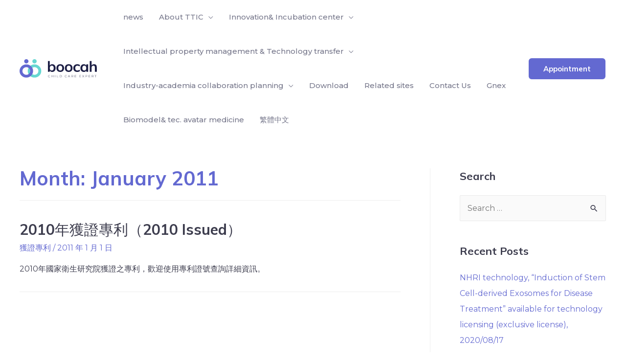

--- FILE ---
content_type: text/html; charset=UTF-8
request_url: https://ttic.nhri.edu.tw/en/2011/01/
body_size: 19547
content:
<!DOCTYPE html>
<html lang="en-US">
<head>
<meta charset="UTF-8">
<meta name="viewport" content="width=device-width, initial-scale=1">
<link rel="profile" href="https://gmpg.org/xfn/11">

<title>January 2011 &#8211; 【國家衛生研究院】技轉及育成中心</title>
<meta name='robots' content='max-image-preview:large' />
<link rel="alternate" hreflang="zh-hant" href="https://ttic.nhri.edu.tw/2011/01/" />
<link rel="alternate" hreflang="en" href="https://ttic.nhri.edu.tw/en/2011/01/" />
<link rel='dns-prefetch' href='//fonts.googleapis.com' />
<link rel="alternate" type="application/rss+xml" title="【國家衛生研究院】技轉及育成中心 &raquo; Feed" href="https://ttic.nhri.edu.tw/en/feed/" />
<link rel="alternate" type="application/rss+xml" title="【國家衛生研究院】技轉及育成中心 &raquo; Comments Feed" href="https://ttic.nhri.edu.tw/en/comments/feed/" />
<script>
window._wpemojiSettings = {"baseUrl":"https:\/\/s.w.org\/images\/core\/emoji\/14.0.0\/72x72\/","ext":".png","svgUrl":"https:\/\/s.w.org\/images\/core\/emoji\/14.0.0\/svg\/","svgExt":".svg","source":{"concatemoji":"https:\/\/ttic.nhri.edu.tw\/wp-includes\/js\/wp-emoji-release.min.js?ver=6.2.8"}};
/*! This file is auto-generated */
!function(e,a,t){var n,r,o,i=a.createElement("canvas"),p=i.getContext&&i.getContext("2d");function s(e,t){p.clearRect(0,0,i.width,i.height),p.fillText(e,0,0);e=i.toDataURL();return p.clearRect(0,0,i.width,i.height),p.fillText(t,0,0),e===i.toDataURL()}function c(e){var t=a.createElement("script");t.src=e,t.defer=t.type="text/javascript",a.getElementsByTagName("head")[0].appendChild(t)}for(o=Array("flag","emoji"),t.supports={everything:!0,everythingExceptFlag:!0},r=0;r<o.length;r++)t.supports[o[r]]=function(e){if(p&&p.fillText)switch(p.textBaseline="top",p.font="600 32px Arial",e){case"flag":return s("\ud83c\udff3\ufe0f\u200d\u26a7\ufe0f","\ud83c\udff3\ufe0f\u200b\u26a7\ufe0f")?!1:!s("\ud83c\uddfa\ud83c\uddf3","\ud83c\uddfa\u200b\ud83c\uddf3")&&!s("\ud83c\udff4\udb40\udc67\udb40\udc62\udb40\udc65\udb40\udc6e\udb40\udc67\udb40\udc7f","\ud83c\udff4\u200b\udb40\udc67\u200b\udb40\udc62\u200b\udb40\udc65\u200b\udb40\udc6e\u200b\udb40\udc67\u200b\udb40\udc7f");case"emoji":return!s("\ud83e\udef1\ud83c\udffb\u200d\ud83e\udef2\ud83c\udfff","\ud83e\udef1\ud83c\udffb\u200b\ud83e\udef2\ud83c\udfff")}return!1}(o[r]),t.supports.everything=t.supports.everything&&t.supports[o[r]],"flag"!==o[r]&&(t.supports.everythingExceptFlag=t.supports.everythingExceptFlag&&t.supports[o[r]]);t.supports.everythingExceptFlag=t.supports.everythingExceptFlag&&!t.supports.flag,t.DOMReady=!1,t.readyCallback=function(){t.DOMReady=!0},t.supports.everything||(n=function(){t.readyCallback()},a.addEventListener?(a.addEventListener("DOMContentLoaded",n,!1),e.addEventListener("load",n,!1)):(e.attachEvent("onload",n),a.attachEvent("onreadystatechange",function(){"complete"===a.readyState&&t.readyCallback()})),(e=t.source||{}).concatemoji?c(e.concatemoji):e.wpemoji&&e.twemoji&&(c(e.twemoji),c(e.wpemoji)))}(window,document,window._wpemojiSettings);
</script>
<style>
img.wp-smiley,
img.emoji {
	display: inline !important;
	border: none !important;
	box-shadow: none !important;
	height: 1em !important;
	width: 1em !important;
	margin: 0 0.07em !important;
	vertical-align: -0.1em !important;
	background: none !important;
	padding: 0 !important;
}
</style>
	<link rel='stylesheet' id='astra-theme-css-css' href='https://ttic.nhri.edu.tw/wp-content/themes/astra/assets/css/minified/frontend.min.css?ver=3.6.0' media='all' />
<style id='astra-theme-css-inline-css'>
html{font-size:100%;}a,.page-title{color:#6369d1;}a:hover,a:focus{color:#1d1f45;}body,button,input,select,textarea,.ast-button,.ast-custom-button{font-family:'Montserrat',sans-serif;font-weight:400;font-size:16px;font-size:1rem;}blockquote{color:#000003;}p,.entry-content p{margin-bottom:1em;}h1,.entry-content h1,h2,.entry-content h2,h3,.entry-content h3,h4,.entry-content h4,h5,.entry-content h5,h6,.entry-content h6,.site-title,.site-title a{font-family:'Mulish',sans-serif;font-weight:700;}.site-title{font-size:35px;font-size:2.1875rem;display:none;}header .custom-logo-link img{max-width:160px;}.astra-logo-svg{width:160px;}.ast-archive-description .ast-archive-title{font-size:40px;font-size:2.5rem;}.site-header .site-description{font-size:15px;font-size:0.9375rem;display:none;}.entry-title{font-size:30px;font-size:1.875rem;}h1,.entry-content h1{font-size:120px;font-size:7.5rem;font-family:'Mulish',sans-serif;line-height:1;}h2,.entry-content h2{font-size:48px;font-size:3rem;font-family:'Mulish',sans-serif;line-height:1.2;}h3,.entry-content h3{font-size:32px;font-size:2rem;font-family:'Mulish',sans-serif;line-height:1.2;}h4,.entry-content h4{font-size:24px;font-size:1.5rem;line-height:1.2;}h5,.entry-content h5{font-size:18px;font-size:1.125rem;line-height:1.2;}h6,.entry-content h6{font-size:12px;font-size:0.75rem;line-height:1.2;}.ast-single-post .entry-title,.page-title{font-size:30px;font-size:1.875rem;}::selection{background-color:#6369d1;color:#ffffff;}body,h1,.entry-title a,.entry-content h1,h2,.entry-content h2,h3,.entry-content h3,h4,.entry-content h4,h5,.entry-content h5,h6,.entry-content h6{color:#3d3d4e;}.tagcloud a:hover,.tagcloud a:focus,.tagcloud a.current-item{color:#ffffff;border-color:#6369d1;background-color:#6369d1;}input:focus,input[type="text"]:focus,input[type="email"]:focus,input[type="url"]:focus,input[type="password"]:focus,input[type="reset"]:focus,input[type="search"]:focus,textarea:focus{border-color:#6369d1;}input[type="radio"]:checked,input[type=reset],input[type="checkbox"]:checked,input[type="checkbox"]:hover:checked,input[type="checkbox"]:focus:checked,input[type=range]::-webkit-slider-thumb{border-color:#6369d1;background-color:#6369d1;box-shadow:none;}.site-footer a:hover + .post-count,.site-footer a:focus + .post-count{background:#6369d1;border-color:#6369d1;}.single .nav-links .nav-previous,.single .nav-links .nav-next{color:#6369d1;}.entry-meta,.entry-meta *{line-height:1.45;color:#6369d1;}.entry-meta a:hover,.entry-meta a:hover *,.entry-meta a:focus,.entry-meta a:focus *,.page-links > .page-link,.page-links .page-link:hover,.post-navigation a:hover{color:#1d1f45;}.widget-title{font-size:22px;font-size:1.375rem;color:#3d3d4e;}#cat option,.secondary .calendar_wrap thead a,.secondary .calendar_wrap thead a:visited{color:#6369d1;}.secondary .calendar_wrap #today,.ast-progress-val span{background:#6369d1;}.secondary a:hover + .post-count,.secondary a:focus + .post-count{background:#6369d1;border-color:#6369d1;}.calendar_wrap #today > a{color:#ffffff;}.page-links .page-link,.single .post-navigation a{color:#6369d1;}#secondary,#secondary button,#secondary input,#secondary select,#secondary textarea{font-size:16px;font-size:1rem;}.ast-logo-title-inline .site-logo-img{padding-right:1em;}.site-logo-img img{ transition:all 0.2s linear;}#secondary {margin: 4em 0 2.5em;word-break: break-word;line-height: 2;}#secondary li {margin-bottom: 0.25em;}#secondary li:last-child {margin-bottom: 0;}@media (max-width: 768px) {.js_active .ast-plain-container.ast-single-post #secondary {margin-top: 1.5em;}}.ast-separate-container.ast-two-container #secondary .widget {background-color: #fff;padding: 2em;margin-bottom: 2em;}@media (min-width: 993px) {.ast-left-sidebar #secondary {padding-right: 60px;}.ast-right-sidebar #secondary {padding-left: 60px;}}@media (max-width: 993px) {.ast-right-sidebar #secondary {padding-left: 30px;}.ast-left-sidebar #secondary {padding-right: 30px;}}@media (max-width:921px){#ast-desktop-header{display:none;}}@media (min-width:921px){#ast-mobile-header{display:none;}}.wp-block-buttons.aligncenter{justify-content:center;}@media (min-width:1200px){.ast-separate-container.ast-right-sidebar .entry-content .wp-block-image.alignfull,.ast-separate-container.ast-left-sidebar .entry-content .wp-block-image.alignfull,.ast-separate-container.ast-right-sidebar .entry-content .wp-block-cover.alignfull,.ast-separate-container.ast-left-sidebar .entry-content .wp-block-cover.alignfull{margin-left:-6.67em;margin-right:-6.67em;max-width:unset;width:unset;}.ast-separate-container.ast-right-sidebar .entry-content .wp-block-image.alignwide,.ast-separate-container.ast-left-sidebar .entry-content .wp-block-image.alignwide,.ast-separate-container.ast-right-sidebar .entry-content .wp-block-cover.alignwide,.ast-separate-container.ast-left-sidebar .entry-content .wp-block-cover.alignwide{margin-left:-20px;margin-right:-20px;max-width:unset;width:unset;}}@media (min-width:1200px){.wp-block-group .has-background{padding:20px;}}@media (min-width:1200px){.ast-separate-container.ast-right-sidebar .entry-content .wp-block-group.alignwide,.ast-separate-container.ast-left-sidebar .entry-content .wp-block-group.alignwide,.ast-separate-container.ast-right-sidebar .entry-content .wp-block-cover.alignwide,.ast-separate-container.ast-left-sidebar .entry-content .wp-block-cover.alignwide{margin-left:-20px;margin-right:-20px;padding-left:20px;padding-right:20px;}.ast-separate-container.ast-right-sidebar .entry-content .wp-block-group.alignfull,.ast-separate-container.ast-left-sidebar .entry-content .wp-block-group.alignfull,.ast-separate-container.ast-right-sidebar .entry-content .wp-block-cover.alignfull,.ast-separate-container.ast-left-sidebar .entry-content .wp-block-cover.alignfull{margin-left:-6.67em;margin-right:-6.67em;padding-left:6.67em;padding-right:6.67em;}}@media (min-width:1200px){.wp-block-cover-image.alignwide .wp-block-cover__inner-container,.wp-block-cover.alignwide .wp-block-cover__inner-container,.wp-block-cover-image.alignfull .wp-block-cover__inner-container,.wp-block-cover.alignfull .wp-block-cover__inner-container{width:100%;}}.wp-block-columns{margin-bottom:unset;}.wp-block-image.size-full{margin:2rem 0;}.wp-block-separator.has-background{padding:0;}.wp-block-gallery{margin-bottom:1.6em;}.wp-block-group{padding-top:4em;padding-bottom:4em;}.wp-block-group__inner-container .wp-block-columns:last-child,.wp-block-group__inner-container :last-child,.wp-block-table table{margin-bottom:0;}.blocks-gallery-grid{width:100%;}.wp-block-navigation-link__content{padding:5px 0;}.wp-block-group .wp-block-group .has-text-align-center,.wp-block-group .wp-block-column .has-text-align-center{max-width:100%;}.has-text-align-center{margin:0 auto;}@media (min-width:1200px){.wp-block-cover__inner-container,.alignwide .wp-block-group__inner-container,.alignfull .wp-block-group__inner-container{max-width:1200px;margin:0 auto;}.wp-block-group.alignnone,.wp-block-group.aligncenter,.wp-block-group.alignleft,.wp-block-group.alignright,.wp-block-group.alignwide,.wp-block-columns.alignwide{margin:2rem 0 1rem 0;}}@media (max-width:1200px){.wp-block-group{padding:3em;}.wp-block-group .wp-block-group{padding:1.5em;}.wp-block-columns,.wp-block-column{margin:1rem 0;}}@media (min-width:921px){.wp-block-columns .wp-block-group{padding:2em;}}@media (max-width:544px){.wp-block-cover-image .wp-block-cover__inner-container,.wp-block-cover .wp-block-cover__inner-container{width:unset;}.wp-block-cover,.wp-block-cover-image{padding:2em 0;}.wp-block-group,.wp-block-cover{padding:2em;}.wp-block-media-text__media img,.wp-block-media-text__media video{width:unset;max-width:100%;}.wp-block-media-text.has-background .wp-block-media-text__content{padding:1em;}}@media (min-width:544px){.entry-content .wp-block-media-text.has-media-on-the-right .wp-block-media-text__content{padding:0 8% 0 0;}.entry-content .wp-block-media-text .wp-block-media-text__content{padding:0 0 0 8%;}.ast-plain-container .site-content .entry-content .has-custom-content-position.is-position-bottom-left > *,.ast-plain-container .site-content .entry-content .has-custom-content-position.is-position-bottom-right > *,.ast-plain-container .site-content .entry-content .has-custom-content-position.is-position-top-left > *,.ast-plain-container .site-content .entry-content .has-custom-content-position.is-position-top-right > *,.ast-plain-container .site-content .entry-content .has-custom-content-position.is-position-center-right > *,.ast-plain-container .site-content .entry-content .has-custom-content-position.is-position-center-left > *{margin:0;}}@media (max-width:544px){.entry-content .wp-block-media-text .wp-block-media-text__content{padding:8% 0;}.wp-block-media-text .wp-block-media-text__media img{width:auto;max-width:100%;}}@media (max-width:921px){.ast-separate-container .ast-article-post,.ast-separate-container .ast-article-single{padding:1.5em 2.14em;}.ast-separate-container #primary,.ast-separate-container #secondary{padding:1.5em 0;}#primary,#secondary{padding:1.5em 0;margin:0;}.ast-left-sidebar #content > .ast-container{display:flex;flex-direction:column-reverse;width:100%;}.ast-author-box img.avatar{margin:20px 0 0 0;}}@media (max-width:921px){#secondary.secondary{padding-top:0;}.ast-separate-container.ast-right-sidebar #secondary{padding-left:1em;padding-right:1em;}.ast-separate-container.ast-two-container #secondary{padding-left:0;padding-right:0;}.ast-page-builder-template .entry-header #secondary,.ast-page-builder-template #secondary{margin-top:1.5em;}}@media (max-width:921px){.ast-right-sidebar #primary{padding-right:0;}.ast-page-builder-template.ast-left-sidebar #secondary,.ast-page-builder-template.ast-right-sidebar #secondary{padding-right:20px;padding-left:20px;}.ast-right-sidebar #secondary,.ast-left-sidebar #primary{padding-left:0;}.ast-left-sidebar #secondary{padding-right:0;}}@media (min-width:922px){.ast-separate-container.ast-right-sidebar #primary,.ast-separate-container.ast-left-sidebar #primary{border:0;}.search-no-results.ast-separate-container #primary{margin-bottom:4em;}}@media (min-width:922px){.ast-right-sidebar #primary{border-right:1px solid #eee;}.ast-left-sidebar #primary{border-left:1px solid #eee;}.ast-right-sidebar #secondary{border-left:1px solid #eee;margin-left:-1px;}.ast-left-sidebar #secondary{border-right:1px solid #eee;margin-right:-1px;}.ast-separate-container.ast-two-container.ast-right-sidebar #secondary{padding-left:30px;padding-right:0;}.ast-separate-container.ast-two-container.ast-left-sidebar #secondary{padding-right:30px;padding-left:0;}.ast-separate-container.ast-right-sidebar #secondary,.ast-separate-container.ast-left-sidebar #secondary{border:0;margin-left:auto;margin-right:auto;}.ast-separate-container.ast-two-container #secondary .widget:last-child{margin-bottom:0;}}.elementor-button-wrapper .elementor-button{border-style:solid;border-top-width:2px;border-right-width:2px;border-left-width:2px;border-bottom-width:2px;}body .elementor-button.elementor-size-sm,body .elementor-button.elementor-size-xs,body .elementor-button.elementor-size-md,body .elementor-button.elementor-size-lg,body .elementor-button.elementor-size-xl,body .elementor-button{border-radius:8px;padding-top:14px;padding-right:30px;padding-bottom:14px;padding-left:30px;}@media (max-width:544px){.elementor-button-wrapper .elementor-button.elementor-size-sm,.elementor-button-wrapper .elementor-button.elementor-size-xs,.elementor-button-wrapper .elementor-button.elementor-size-md,.elementor-button-wrapper .elementor-button.elementor-size-lg,.elementor-button-wrapper .elementor-button.elementor-size-xl,.elementor-button-wrapper .elementor-button{padding-top:12px;padding-right:28px;padding-bottom:12px;padding-left:28px;}}.elementor-button-wrapper .elementor-button{border-color:#6369d1;background-color:#6369d1;}.elementor-button-wrapper .elementor-button:hover,.elementor-button-wrapper .elementor-button:focus{color:#ffffff;background-color:#5258ca;border-color:#6369d1;}.wp-block-button .wp-block-button__link,.elementor-button-wrapper .elementor-button,.elementor-button-wrapper .elementor-button:visited{color:#ffffff;}.elementor-button-wrapper .elementor-button{font-family:'Mulish',sans-serif;font-weight:700;line-height:1;text-transform:capitalize;}body .elementor-button.elementor-size-sm,body .elementor-button.elementor-size-xs,body .elementor-button.elementor-size-md,body .elementor-button.elementor-size-lg,body .elementor-button.elementor-size-xl,body .elementor-button{font-size:15px;font-size:0.9375rem;}.wp-block-button .wp-block-button__link:hover,.wp-block-button .wp-block-button__link:focus{color:#ffffff;background-color:#5258ca;border-color:#6369d1;}.elementor-widget-heading h1.elementor-heading-title{line-height:1;}.elementor-widget-heading h2.elementor-heading-title{line-height:1.2;}.elementor-widget-heading h3.elementor-heading-title{line-height:1.2;}.elementor-widget-heading h4.elementor-heading-title{line-height:1.2;}.elementor-widget-heading h5.elementor-heading-title{line-height:1.2;}.elementor-widget-heading h6.elementor-heading-title{line-height:1.2;}.wp-block-button .wp-block-button__link{border-style:solid;border-top-width:2px;border-right-width:2px;border-left-width:2px;border-bottom-width:2px;border-color:#6369d1;background-color:#6369d1;color:#ffffff;font-family:'Mulish',sans-serif;font-weight:700;line-height:1;text-transform:capitalize;font-size:15px;font-size:0.9375rem;border-radius:8px;padding-top:14px;padding-right:30px;padding-bottom:14px;padding-left:30px;}@media (max-width:921px){.wp-block-button .wp-block-button__link{font-size:14px;font-size:0.875rem;}}@media (max-width:544px){.wp-block-button .wp-block-button__link{font-size:13px;font-size:0.8125rem;padding-top:12px;padding-right:28px;padding-bottom:12px;padding-left:28px;}}.menu-toggle,button,.ast-button,.ast-custom-button,.button,input#submit,input[type="button"],input[type="submit"],input[type="reset"]{border-style:solid;border-top-width:2px;border-right-width:2px;border-left-width:2px;border-bottom-width:2px;color:#ffffff;border-color:#6369d1;background-color:#6369d1;border-radius:8px;padding-top:14px;padding-right:30px;padding-bottom:14px;padding-left:30px;font-family:'Mulish',sans-serif;font-weight:700;font-size:15px;font-size:0.9375rem;line-height:1;text-transform:capitalize;}button:focus,.menu-toggle:hover,button:hover,.ast-button:hover,.ast-custom-button:hover .button:hover,.ast-custom-button:hover ,input[type=reset]:hover,input[type=reset]:focus,input#submit:hover,input#submit:focus,input[type="button"]:hover,input[type="button"]:focus,input[type="submit"]:hover,input[type="submit"]:focus{color:#ffffff;background-color:#5258ca;border-color:#6369d1;}@media (min-width:544px){.ast-container{max-width:100%;}}@media (max-width:544px){.ast-separate-container .ast-article-post,.ast-separate-container .ast-article-single,.ast-separate-container .comments-title,.ast-separate-container .ast-archive-description{padding:1.5em 1em;}.ast-separate-container #content .ast-container{padding-left:0.54em;padding-right:0.54em;}.ast-separate-container .ast-comment-list li.depth-1{padding:1.5em 1em;margin-bottom:1.5em;}.ast-separate-container .ast-comment-list .bypostauthor{padding:.5em;}.ast-search-menu-icon.ast-dropdown-active .search-field{width:170px;}.menu-toggle,button,.ast-button,.button,input#submit,input[type="button"],input[type="submit"],input[type="reset"]{padding-top:12px;padding-right:28px;padding-bottom:12px;padding-left:28px;font-size:13px;font-size:0.8125rem;}.ast-separate-container #secondary{padding-top:0;}.ast-separate-container.ast-two-container #secondary .widget{margin-bottom:1.5em;padding-left:1em;padding-right:1em;}}@media (max-width:921px){.menu-toggle,button,.ast-button,.button,input#submit,input[type="button"],input[type="submit"],input[type="reset"]{font-size:14px;font-size:0.875rem;}.ast-mobile-header-stack .main-header-bar .ast-search-menu-icon{display:inline-block;}.ast-header-break-point.ast-header-custom-item-outside .ast-mobile-header-stack .main-header-bar .ast-search-icon{margin:0;}.ast-comment-avatar-wrap img{max-width:2.5em;}.ast-separate-container .ast-comment-list li.depth-1{padding:1.5em 2.14em;}.ast-separate-container .comment-respond{padding:2em 2.14em;}.ast-comment-meta{padding:0 1.8888em 1.3333em;}}body,.ast-separate-container{background-color:#ffffff;;background-image:none;;}@media (max-width:921px){.site-title{display:none;}.ast-archive-description .ast-archive-title{font-size:40px;}.site-header .site-description{display:none;}.entry-title{font-size:30px;}h1,.entry-content h1{font-size:30px;}h2,.entry-content h2{font-size:25px;}h3,.entry-content h3{font-size:20px;}.ast-single-post .entry-title,.page-title{font-size:30px;}.astra-logo-svg{width:144px;}header .custom-logo-link img,.ast-header-break-point .site-logo-img .custom-mobile-logo-link img{max-width:144px;}}@media (max-width:544px){.site-title{display:none;}.ast-archive-description .ast-archive-title{font-size:40px;}.site-header .site-description{display:none;}.entry-title{font-size:30px;}h1,.entry-content h1{font-size:30px;}h2,.entry-content h2{font-size:25px;}h3,.entry-content h3{font-size:20px;}.ast-single-post .entry-title,.page-title{font-size:30px;}.ast-header-break-point .site-branding img,.ast-header-break-point .custom-logo-link img{max-width:120px;}.astra-logo-svg{width:120px;}.ast-header-break-point .site-logo-img .custom-mobile-logo-link img{max-width:120px;}}@media (max-width:921px){html{font-size:91.2%;}}@media (max-width:544px){html{font-size:91.2%;}}@media (min-width:922px){.ast-container{max-width:1240px;}}@font-face {font-family: "Astra";src: url(https://ttic.nhri.edu.tw/wp-content/themes/astra/assets/fonts/astra.woff) format("woff"),url(https://ttic.nhri.edu.tw/wp-content/themes/astra/assets/fonts/astra.ttf) format("truetype"),url(https://ttic.nhri.edu.tw/wp-content/themes/astra/assets/fonts/astra.svg#astra) format("svg");font-weight: normal;font-style: normal;font-display: fallback;}@media (min-width:922px){.single-post .site-content > .ast-container{max-width:1000px;}}@media (min-width:922px){.main-header-menu .sub-menu .menu-item.ast-left-align-sub-menu:hover > .sub-menu,.main-header-menu .sub-menu .menu-item.ast-left-align-sub-menu.focus > .sub-menu{margin-left:-0px;}}.astra-icon-down_arrow::after {content: "\e900";font-family: Astra;}.astra-icon-close::after {content: "\e5cd";font-family: Astra;}.astra-icon-drag_handle::after {content: "\e25d";font-family: Astra;}.astra-icon-format_align_justify::after {content: "\e235";font-family: Astra;}.astra-icon-menu::after {content: "\e5d2";font-family: Astra;}.astra-icon-reorder::after {content: "\e8fe";font-family: Astra;}.astra-icon-search::after {content: "\e8b6";font-family: Astra;}.astra-icon-zoom_in::after {content: "\e56b";font-family: Astra;}.astra-icon-check-circle::after {content: "\e901";font-family: Astra;}.astra-icon-shopping-cart::after {content: "\f07a";font-family: Astra;}.astra-icon-shopping-bag::after {content: "\f290";font-family: Astra;}.astra-icon-shopping-basket::after {content: "\f291";font-family: Astra;}.astra-icon-circle-o::after {content: "\e903";font-family: Astra;}.astra-icon-certificate::after {content: "\e902";font-family: Astra;}.ast-breadcrumbs .trail-browse,.ast-breadcrumbs .trail-items,.ast-breadcrumbs .trail-items li{display:inline-block;margin:0;padding:0;border:none;background:inherit;text-indent:0;}.ast-breadcrumbs .trail-browse{font-size:inherit;font-style:inherit;font-weight:inherit;color:inherit;}.ast-breadcrumbs .trail-items{list-style:none;}.trail-items li::after{padding:0 0.3em;content:"\00bb";}.trail-items li:last-of-type::after{display:none;}h1,.entry-content h1,h2,.entry-content h2,h3,.entry-content h3,h4,.entry-content h4,h5,.entry-content h5,h6,.entry-content h6{color:#1d1f45;}@media (max-width:921px){.ast-builder-grid-row-container.ast-builder-grid-row-tablet-3-firstrow .ast-builder-grid-row > *:first-child,.ast-builder-grid-row-container.ast-builder-grid-row-tablet-3-lastrow .ast-builder-grid-row > *:last-child{grid-column:1 / -1;}}@media (max-width:544px){.ast-builder-grid-row-container.ast-builder-grid-row-mobile-3-firstrow .ast-builder-grid-row > *:first-child,.ast-builder-grid-row-container.ast-builder-grid-row-mobile-3-lastrow .ast-builder-grid-row > *:last-child{grid-column:1 / -1;}}.ast-builder-layout-element .ast-site-identity{margin-top:12px;margin-bottom:12px;}@media (max-width:544px){.ast-builder-layout-element .ast-site-identity{margin-top:0px;margin-bottom:0px;margin-left:0px;margin-right:0px;}}.ast-builder-layout-element[data-section="title_tagline"]{display:flex;}@media (max-width:921px){.ast-header-break-point .ast-builder-layout-element[data-section="title_tagline"]{display:flex;}}@media (max-width:544px){.ast-header-break-point .ast-builder-layout-element[data-section="title_tagline"]{display:flex;}}[data-section*="section-hb-button-"] .menu-link{display:none;}.ast-header-button-1 .ast-custom-button{color:#ffffff;background:#6369d1;border-color:#ffffff;border-top-width:2px;border-bottom-width:2px;border-left-width:2px;border-right-width:2px;}.ast-header-button-1 .ast-custom-button:hover{color:#ffffff;background:#5258ca;border-color:#ffffff;}.ast-header-button-1[data-section="section-hb-button-1"]{display:flex;}@media (max-width:921px){.ast-header-break-point .ast-header-button-1[data-section="section-hb-button-1"]{display:flex;}}@media (max-width:544px){.ast-header-break-point .ast-header-button-1[data-section="section-hb-button-1"]{display:flex;}}.ast-builder-menu-1{font-family:'Montserrat',sans-serif;font-weight:500;}.ast-builder-menu-1 .menu-item > .menu-link{font-size:15px;font-size:0.9375rem;color:#76778b;padding-left:16px;padding-right:16px;}.ast-builder-menu-1 .menu-item > .ast-menu-toggle{color:#76778b;}.ast-builder-menu-1 .menu-item:hover > .menu-link,.ast-builder-menu-1 .inline-on-mobile .menu-item:hover > .ast-menu-toggle{color:#1d1f45;}.ast-builder-menu-1 .menu-item:hover > .ast-menu-toggle{color:#1d1f45;}.ast-builder-menu-1 .menu-item.current-menu-item > .menu-link,.ast-builder-menu-1 .inline-on-mobile .menu-item.current-menu-item > .ast-menu-toggle,.ast-builder-menu-1 .current-menu-ancestor > .menu-link{color:#1d1f45;}.ast-builder-menu-1 .menu-item.current-menu-item > .ast-menu-toggle{color:#1d1f45;}.ast-builder-menu-1 .sub-menu,.ast-builder-menu-1 .inline-on-mobile .sub-menu{border-top-width:2px;border-bottom-width:0;border-right-width:0;border-left-width:0;border-color:#6369d1;border-style:solid;border-radius:0;}.ast-builder-menu-1 .main-header-menu > .menu-item > .sub-menu,.ast-builder-menu-1 .main-header-menu > .menu-item > .astra-full-megamenu-wrapper{margin-top:0;}.ast-desktop .ast-builder-menu-1 .main-header-menu > .menu-item > .sub-menu:before,.ast-desktop .ast-builder-menu-1 .main-header-menu > .menu-item > .astra-full-megamenu-wrapper:before{height:calc( 0px + 5px );}.ast-builder-menu-1 .menu-item.menu-item-has-children > .ast-menu-toggle{right:calc( 16px - 0.907em );}.ast-desktop .ast-builder-menu-1 .menu-item .sub-menu .menu-link{border-style:none;}@media (max-width:921px){.ast-builder-menu-1 .main-header-menu .menu-item > .menu-link{color:#76778b;}.ast-builder-menu-1 .menu-item > .ast-menu-toggle{color:#76778b;}.ast-builder-menu-1 .menu-item:hover > .menu-link,.ast-builder-menu-1 .inline-on-mobile .menu-item:hover > .ast-menu-toggle{color:#1d1f45;}.ast-builder-menu-1 .menu-item:hover > .ast-menu-toggle{color:#1d1f45;}.ast-builder-menu-1 .menu-item.current-menu-item > .menu-link,.ast-builder-menu-1 .inline-on-mobile .menu-item.current-menu-item > .ast-menu-toggle,.ast-builder-menu-1 .current-menu-ancestor > .menu-link,.ast-builder-menu-1 .current-menu-ancestor > .ast-menu-toggle{color:#1d1f45;}.ast-builder-menu-1 .menu-item.current-menu-item > .ast-menu-toggle{color:#1d1f45;}.ast-header-break-point .ast-builder-menu-1 .menu-item.menu-item-has-children > .ast-menu-toggle{top:0;}.ast-builder-menu-1 .menu-item-has-children > .menu-link:after{content:unset;}}@media (max-width:544px){.ast-header-break-point .ast-builder-menu-1 .menu-item.menu-item-has-children > .ast-menu-toggle{top:0;}}.ast-builder-menu-1{display:flex;}@media (max-width:921px){.ast-header-break-point .ast-builder-menu-1{display:flex;}}@media (max-width:544px){.ast-header-break-point .ast-builder-menu-1{display:flex;}}.elementor-template-full-width .ast-container{display:block;}.ast-header-break-point .main-header-bar{border-bottom-width:1px;}@media (min-width:922px){.main-header-bar{border-bottom-width:1px;}}@media (min-width:922px){#primary{width:70%;}#secondary{width:30%;}}.ast-safari-browser-less-than-11 .main-header-menu .menu-item, .ast-safari-browser-less-than-11 .main-header-bar .ast-masthead-custom-menu-items{display:block;}.main-header-menu .menu-item, #astra-footer-menu .menu-item, .main-header-bar .ast-masthead-custom-menu-items{-js-display:flex;display:flex;-webkit-box-pack:center;-webkit-justify-content:center;-moz-box-pack:center;-ms-flex-pack:center;justify-content:center;-webkit-box-orient:vertical;-webkit-box-direction:normal;-webkit-flex-direction:column;-moz-box-orient:vertical;-moz-box-direction:normal;-ms-flex-direction:column;flex-direction:column;}.main-header-menu > .menu-item > .menu-link, #astra-footer-menu > .menu-item > .menu-link,{height:100%;-webkit-box-align:center;-webkit-align-items:center;-moz-box-align:center;-ms-flex-align:center;align-items:center;-js-display:flex;display:flex;}.main-header-menu .sub-menu .menu-item.menu-item-has-children > .menu-link:after{position:absolute;right:1em;top:50%;transform:translate(0,-50%) rotate(270deg);}.ast-header-break-point .main-header-bar .main-header-bar-navigation .page_item_has_children > .ast-menu-toggle::before, .ast-header-break-point .main-header-bar .main-header-bar-navigation .menu-item-has-children > .ast-menu-toggle::before, .ast-mobile-popup-drawer .main-header-bar-navigation .menu-item-has-children>.ast-menu-toggle::before, .ast-header-break-point .ast-mobile-header-wrap .main-header-bar-navigation .menu-item-has-children > .ast-menu-toggle::before{font-weight:bold;content:"\e900";font-family:Astra;text-decoration:inherit;display:inline-block;}.ast-header-break-point .main-navigation ul.sub-menu .menu-item .menu-link:before{content:"\e900";font-family:Astra;font-size:.65em;text-decoration:inherit;display:inline-block;transform:translate(0, -2px) rotateZ(270deg);margin-right:5px;}.widget_search .search-form:after{font-family:Astra;font-size:1.2em;font-weight:normal;content:"\e8b6";position:absolute;top:50%;right:15px;transform:translate(0, -50%);}.astra-search-icon::before{content:"\e8b6";font-family:Astra;font-style:normal;font-weight:normal;text-decoration:inherit;text-align:center;-webkit-font-smoothing:antialiased;-moz-osx-font-smoothing:grayscale;}.main-header-bar .main-header-bar-navigation .page_item_has_children > a:after, .main-header-bar .main-header-bar-navigation .menu-item-has-children > a:after, .site-header-focus-item .main-header-bar-navigation .menu-item-has-children > .menu-link:after{content:"\e900";display:inline-block;font-family:Astra;font-size:.6rem;font-weight:bold;text-rendering:auto;-webkit-font-smoothing:antialiased;-moz-osx-font-smoothing:grayscale;margin-left:10px;line-height:normal;}.ast-mobile-popup-drawer .main-header-bar-navigation .ast-submenu-expanded>.ast-menu-toggle::before{transform:rotateX(180deg);}.ast-header-break-point .main-header-bar-navigation .menu-item-has-children > .menu-link:after{display:none;}.ast-mobile-header-content > *,.ast-desktop-header-content > * {padding: 10px 0;height: auto;}.ast-mobile-header-content > *:first-child,.ast-desktop-header-content > *:first-child {padding-top: 10px;}.ast-mobile-header-content > .ast-builder-menu,.ast-desktop-header-content > .ast-builder-menu {padding-top: 0;}.ast-mobile-header-content > *:last-child,.ast-desktop-header-content > *:last-child {padding-bottom: 0;}.ast-mobile-header-content .ast-search-menu-icon.ast-inline-search label,.ast-desktop-header-content .ast-search-menu-icon.ast-inline-search label {width: 100%;}.ast-desktop-header-content .main-header-bar-navigation .ast-submenu-expanded > .ast-menu-toggle::before {transform: rotateX(180deg);}#ast-desktop-header .ast-desktop-header-content,.ast-mobile-header-content .ast-search-icon,.ast-desktop-header-content .ast-search-icon,.ast-mobile-header-wrap .ast-mobile-header-content,.ast-main-header-nav-open.ast-popup-nav-open .ast-mobile-header-wrap .ast-mobile-header-content,.ast-main-header-nav-open.ast-popup-nav-open .ast-desktop-header-content {display: none;}.ast-main-header-nav-open.ast-header-break-point #ast-desktop-header .ast-desktop-header-content,.ast-main-header-nav-open.ast-header-break-point .ast-mobile-header-wrap .ast-mobile-header-content {display: block;}.ast-desktop .ast-desktop-header-content .astra-menu-animation-slide-up > .menu-item > .sub-menu,.ast-desktop .ast-desktop-header-content .astra-menu-animation-slide-up > .menu-item .menu-item > .sub-menu,.ast-desktop .ast-desktop-header-content .astra-menu-animation-slide-down > .menu-item > .sub-menu,.ast-desktop .ast-desktop-header-content .astra-menu-animation-slide-down > .menu-item .menu-item > .sub-menu,.ast-desktop .ast-desktop-header-content .astra-menu-animation-fade > .menu-item > .sub-menu,.ast-desktop .ast-desktop-header-content .astra-menu-animation-fade > .menu-item .menu-item > .sub-menu {opacity: 1;visibility: visible;}.ast-hfb-header.ast-default-menu-enable.ast-header-break-point .ast-mobile-header-wrap .ast-mobile-header-content .main-header-bar-navigation {width: unset;margin: unset;}.ast-mobile-header-content.content-align-flex-end .main-header-bar-navigation .menu-item-has-children > .ast-menu-toggle,.ast-desktop-header-content.content-align-flex-end .main-header-bar-navigation .menu-item-has-children > .ast-menu-toggle {left: calc( 20px - 0.907em);}.ast-mobile-header-content .ast-search-menu-icon,.ast-mobile-header-content .ast-search-menu-icon.slide-search,.ast-desktop-header-content .ast-search-menu-icon,.ast-desktop-header-content .ast-search-menu-icon.slide-search {width: 100%;position: relative;display: block;right: auto;transform: none;}.ast-mobile-header-content .ast-search-menu-icon.slide-search .search-form,.ast-mobile-header-content .ast-search-menu-icon .search-form,.ast-desktop-header-content .ast-search-menu-icon.slide-search .search-form,.ast-desktop-header-content .ast-search-menu-icon .search-form {right: 0;visibility: visible;opacity: 1;position: relative;top: auto;transform: none;padding: 0;display: block;overflow: hidden;}.ast-mobile-header-content .ast-search-menu-icon.ast-inline-search .search-field,.ast-mobile-header-content .ast-search-menu-icon .search-field,.ast-desktop-header-content .ast-search-menu-icon.ast-inline-search .search-field,.ast-desktop-header-content .ast-search-menu-icon .search-field {width: 100%;padding-right: 5.5em;}.ast-mobile-header-content .ast-search-menu-icon .search-submit,.ast-desktop-header-content .ast-search-menu-icon .search-submit {display: block;position: absolute;height: 100%;top: 0;right: 0;padding: 0 1em;border-radius: 0;}.ast-hfb-header.ast-default-menu-enable.ast-header-break-point .ast-mobile-header-wrap .ast-mobile-header-content .main-header-bar-navigation ul .sub-menu .menu-link {padding-left: 30px;}.ast-hfb-header.ast-default-menu-enable.ast-header-break-point .ast-mobile-header-wrap .ast-mobile-header-content .main-header-bar-navigation .sub-menu .menu-item .menu-item .menu-link {padding-left: 40px;}.ast-mobile-popup-drawer.active .ast-mobile-popup-inner{background-color:#ffffff;;}.ast-mobile-header-wrap .ast-mobile-header-content, .ast-desktop-header-content{background-color:#ffffff;;}.ast-mobile-popup-content > *, .ast-mobile-header-content > *, .ast-desktop-popup-content > *, .ast-desktop-header-content > *{padding-top:0;padding-bottom:0;}.content-align-flex-start .ast-builder-layout-element{justify-content:flex-start;}.content-align-flex-start .main-header-menu{text-align:left;}.ast-mobile-popup-drawer.active .ast-mobile-popup-drawer.active .menu-toggle-close{color:#3a3a3a;}.ast-mobile-header-wrap .ast-primary-header-bar,.ast-primary-header-bar .site-primary-header-wrap{min-height:70px;}.ast-desktop .ast-primary-header-bar .main-header-menu > .menu-item{line-height:70px;}@media (max-width:921px){#masthead .ast-mobile-header-wrap .ast-primary-header-bar,#masthead .ast-mobile-header-wrap .ast-below-header-bar{padding-left:20px;padding-right:20px;}}.ast-header-break-point .ast-primary-header-bar{border-bottom-width:0px;border-bottom-color:#eaeaea;border-bottom-style:solid;}@media (min-width:922px){.ast-primary-header-bar{border-bottom-width:0px;border-bottom-color:#eaeaea;border-bottom-style:solid;}}.ast-primary-header-bar{background-color:#ffffff;;background-image:none;;}.ast-primary-header-bar{display:block;}@media (max-width:921px){.ast-header-break-point .ast-primary-header-bar{display:grid;}}@media (max-width:544px){.ast-header-break-point .ast-primary-header-bar{display:grid;}}[data-section="section-header-mobile-trigger"] .ast-button-wrap .ast-mobile-menu-trigger-fill{color:#ffffff;border:none;background:#6369d1;border-radius:5px;}[data-section="section-header-mobile-trigger"] .ast-button-wrap .mobile-menu-toggle-icon .ast-mobile-svg{width:24px;height:24px;fill:#ffffff;}[data-section="section-header-mobile-trigger"] .ast-button-wrap .mobile-menu-wrap .mobile-menu{color:#ffffff;}@media (max-width:544px){[data-section="section-header-mobile-trigger"] .ast-button-wrap .menu-toggle{margin-top:0px;margin-bottom:0px;margin-left:0px;margin-right:0px;}}.ast-builder-menu-mobile .main-navigation .menu-item > .menu-link{font-family:inherit;font-weight:inherit;}.ast-builder-menu-mobile .main-navigation .menu-item.menu-item-has-children > .ast-menu-toggle{top:0;}.ast-builder-menu-mobile .main-navigation .menu-item-has-children > .menu-link:after{content:unset;}.ast-hfb-header .ast-builder-menu-mobile .main-header-menu, .ast-hfb-header .ast-builder-menu-mobile .main-navigation .menu-item .menu-link, .ast-hfb-header .ast-builder-menu-mobile .main-navigation .menu-item .sub-menu .menu-link{border-style:none;}.ast-builder-menu-mobile .main-navigation .menu-item.menu-item-has-children > .ast-menu-toggle{top:0;}@media (max-width:921px){.ast-builder-menu-mobile .main-navigation .main-header-menu .menu-item > .menu-link{color:#3d3d4e;}.ast-builder-menu-mobile .main-navigation .menu-item > .ast-menu-toggle{color:#3d3d4e;}.ast-builder-menu-mobile .main-navigation .menu-item:hover > .menu-link, .ast-builder-menu-mobile .main-navigation .inline-on-mobile .menu-item:hover > .ast-menu-toggle{color:#6369d1;}.ast-builder-menu-mobile .main-navigation .menu-item:hover > .ast-menu-toggle{color:#6369d1;}.ast-builder-menu-mobile .main-navigation .menu-item.current-menu-item > .menu-link, .ast-builder-menu-mobile .main-navigation .inline-on-mobile .menu-item.current-menu-item > .ast-menu-toggle, .ast-builder-menu-mobile .main-navigation .menu-item.current-menu-ancestor > .menu-link, .ast-builder-menu-mobile .main-navigation .menu-item.current-menu-ancestor > .ast-menu-toggle{color:#6369d1;}.ast-builder-menu-mobile .main-navigation .menu-item.current-menu-item > .ast-menu-toggle{color:#6369d1;}.ast-builder-menu-mobile .main-navigation .menu-item.menu-item-has-children > .ast-menu-toggle{top:0;}.ast-builder-menu-mobile .main-navigation .menu-item-has-children > .menu-link:after{content:unset;}}@media (max-width:544px){.ast-builder-menu-mobile .main-navigation .menu-item.menu-item-has-children > .ast-menu-toggle{top:0;}}.ast-builder-menu-mobile .main-navigation{display:block;}@media (max-width:921px){.ast-header-break-point .ast-builder-menu-mobile .main-navigation{display:block;}}@media (max-width:544px){.ast-header-break-point .ast-builder-menu-mobile .main-navigation{display:block;}}
</style>
<link rel='stylesheet' id='astra-google-fonts-css' href='https://fonts.googleapis.com/css?family=Montserrat%3A400%2C600%2C500%7CMulish%3A700&#038;display=fallback&#038;ver=3.6.0' media='all' />
<link rel='stylesheet' id='astra-menu-animation-css' href='https://ttic.nhri.edu.tw/wp-content/themes/astra/assets/css/minified/menu-animation.min.css?ver=3.6.0' media='all' />
<link rel='stylesheet' id='wp-block-library-css' href='https://ttic.nhri.edu.tw/wp-includes/css/dist/block-library/style.min.css?ver=6.2.8' media='all' />
<link rel='stylesheet' id='jet-engine-frontend-css' href='https://ttic.nhri.edu.tw/wp-content/plugins/jet-engine/assets/css/frontend.css?ver=2.11.4' media='all' />
<link rel='stylesheet' id='classic-theme-styles-css' href='https://ttic.nhri.edu.tw/wp-includes/css/classic-themes.min.css?ver=6.2.8' media='all' />
<style id='global-styles-inline-css'>
body{--wp--preset--color--black: #000000;--wp--preset--color--cyan-bluish-gray: #abb8c3;--wp--preset--color--white: #ffffff;--wp--preset--color--pale-pink: #f78da7;--wp--preset--color--vivid-red: #cf2e2e;--wp--preset--color--luminous-vivid-orange: #ff6900;--wp--preset--color--luminous-vivid-amber: #fcb900;--wp--preset--color--light-green-cyan: #7bdcb5;--wp--preset--color--vivid-green-cyan: #00d084;--wp--preset--color--pale-cyan-blue: #8ed1fc;--wp--preset--color--vivid-cyan-blue: #0693e3;--wp--preset--color--vivid-purple: #9b51e0;--wp--preset--gradient--vivid-cyan-blue-to-vivid-purple: linear-gradient(135deg,rgba(6,147,227,1) 0%,rgb(155,81,224) 100%);--wp--preset--gradient--light-green-cyan-to-vivid-green-cyan: linear-gradient(135deg,rgb(122,220,180) 0%,rgb(0,208,130) 100%);--wp--preset--gradient--luminous-vivid-amber-to-luminous-vivid-orange: linear-gradient(135deg,rgba(252,185,0,1) 0%,rgba(255,105,0,1) 100%);--wp--preset--gradient--luminous-vivid-orange-to-vivid-red: linear-gradient(135deg,rgba(255,105,0,1) 0%,rgb(207,46,46) 100%);--wp--preset--gradient--very-light-gray-to-cyan-bluish-gray: linear-gradient(135deg,rgb(238,238,238) 0%,rgb(169,184,195) 100%);--wp--preset--gradient--cool-to-warm-spectrum: linear-gradient(135deg,rgb(74,234,220) 0%,rgb(151,120,209) 20%,rgb(207,42,186) 40%,rgb(238,44,130) 60%,rgb(251,105,98) 80%,rgb(254,248,76) 100%);--wp--preset--gradient--blush-light-purple: linear-gradient(135deg,rgb(255,206,236) 0%,rgb(152,150,240) 100%);--wp--preset--gradient--blush-bordeaux: linear-gradient(135deg,rgb(254,205,165) 0%,rgb(254,45,45) 50%,rgb(107,0,62) 100%);--wp--preset--gradient--luminous-dusk: linear-gradient(135deg,rgb(255,203,112) 0%,rgb(199,81,192) 50%,rgb(65,88,208) 100%);--wp--preset--gradient--pale-ocean: linear-gradient(135deg,rgb(255,245,203) 0%,rgb(182,227,212) 50%,rgb(51,167,181) 100%);--wp--preset--gradient--electric-grass: linear-gradient(135deg,rgb(202,248,128) 0%,rgb(113,206,126) 100%);--wp--preset--gradient--midnight: linear-gradient(135deg,rgb(2,3,129) 0%,rgb(40,116,252) 100%);--wp--preset--duotone--dark-grayscale: url('#wp-duotone-dark-grayscale');--wp--preset--duotone--grayscale: url('#wp-duotone-grayscale');--wp--preset--duotone--purple-yellow: url('#wp-duotone-purple-yellow');--wp--preset--duotone--blue-red: url('#wp-duotone-blue-red');--wp--preset--duotone--midnight: url('#wp-duotone-midnight');--wp--preset--duotone--magenta-yellow: url('#wp-duotone-magenta-yellow');--wp--preset--duotone--purple-green: url('#wp-duotone-purple-green');--wp--preset--duotone--blue-orange: url('#wp-duotone-blue-orange');--wp--preset--font-size--small: 13px;--wp--preset--font-size--medium: 20px;--wp--preset--font-size--large: 36px;--wp--preset--font-size--x-large: 42px;--wp--preset--spacing--20: 0.44rem;--wp--preset--spacing--30: 0.67rem;--wp--preset--spacing--40: 1rem;--wp--preset--spacing--50: 1.5rem;--wp--preset--spacing--60: 2.25rem;--wp--preset--spacing--70: 3.38rem;--wp--preset--spacing--80: 5.06rem;--wp--preset--shadow--natural: 6px 6px 9px rgba(0, 0, 0, 0.2);--wp--preset--shadow--deep: 12px 12px 50px rgba(0, 0, 0, 0.4);--wp--preset--shadow--sharp: 6px 6px 0px rgba(0, 0, 0, 0.2);--wp--preset--shadow--outlined: 6px 6px 0px -3px rgba(255, 255, 255, 1), 6px 6px rgba(0, 0, 0, 1);--wp--preset--shadow--crisp: 6px 6px 0px rgba(0, 0, 0, 1);}:where(.is-layout-flex){gap: 0.5em;}body .is-layout-flow > .alignleft{float: left;margin-inline-start: 0;margin-inline-end: 2em;}body .is-layout-flow > .alignright{float: right;margin-inline-start: 2em;margin-inline-end: 0;}body .is-layout-flow > .aligncenter{margin-left: auto !important;margin-right: auto !important;}body .is-layout-constrained > .alignleft{float: left;margin-inline-start: 0;margin-inline-end: 2em;}body .is-layout-constrained > .alignright{float: right;margin-inline-start: 2em;margin-inline-end: 0;}body .is-layout-constrained > .aligncenter{margin-left: auto !important;margin-right: auto !important;}body .is-layout-constrained > :where(:not(.alignleft):not(.alignright):not(.alignfull)){max-width: var(--wp--style--global--content-size);margin-left: auto !important;margin-right: auto !important;}body .is-layout-constrained > .alignwide{max-width: var(--wp--style--global--wide-size);}body .is-layout-flex{display: flex;}body .is-layout-flex{flex-wrap: wrap;align-items: center;}body .is-layout-flex > *{margin: 0;}:where(.wp-block-columns.is-layout-flex){gap: 2em;}.has-black-color{color: var(--wp--preset--color--black) !important;}.has-cyan-bluish-gray-color{color: var(--wp--preset--color--cyan-bluish-gray) !important;}.has-white-color{color: var(--wp--preset--color--white) !important;}.has-pale-pink-color{color: var(--wp--preset--color--pale-pink) !important;}.has-vivid-red-color{color: var(--wp--preset--color--vivid-red) !important;}.has-luminous-vivid-orange-color{color: var(--wp--preset--color--luminous-vivid-orange) !important;}.has-luminous-vivid-amber-color{color: var(--wp--preset--color--luminous-vivid-amber) !important;}.has-light-green-cyan-color{color: var(--wp--preset--color--light-green-cyan) !important;}.has-vivid-green-cyan-color{color: var(--wp--preset--color--vivid-green-cyan) !important;}.has-pale-cyan-blue-color{color: var(--wp--preset--color--pale-cyan-blue) !important;}.has-vivid-cyan-blue-color{color: var(--wp--preset--color--vivid-cyan-blue) !important;}.has-vivid-purple-color{color: var(--wp--preset--color--vivid-purple) !important;}.has-black-background-color{background-color: var(--wp--preset--color--black) !important;}.has-cyan-bluish-gray-background-color{background-color: var(--wp--preset--color--cyan-bluish-gray) !important;}.has-white-background-color{background-color: var(--wp--preset--color--white) !important;}.has-pale-pink-background-color{background-color: var(--wp--preset--color--pale-pink) !important;}.has-vivid-red-background-color{background-color: var(--wp--preset--color--vivid-red) !important;}.has-luminous-vivid-orange-background-color{background-color: var(--wp--preset--color--luminous-vivid-orange) !important;}.has-luminous-vivid-amber-background-color{background-color: var(--wp--preset--color--luminous-vivid-amber) !important;}.has-light-green-cyan-background-color{background-color: var(--wp--preset--color--light-green-cyan) !important;}.has-vivid-green-cyan-background-color{background-color: var(--wp--preset--color--vivid-green-cyan) !important;}.has-pale-cyan-blue-background-color{background-color: var(--wp--preset--color--pale-cyan-blue) !important;}.has-vivid-cyan-blue-background-color{background-color: var(--wp--preset--color--vivid-cyan-blue) !important;}.has-vivid-purple-background-color{background-color: var(--wp--preset--color--vivid-purple) !important;}.has-black-border-color{border-color: var(--wp--preset--color--black) !important;}.has-cyan-bluish-gray-border-color{border-color: var(--wp--preset--color--cyan-bluish-gray) !important;}.has-white-border-color{border-color: var(--wp--preset--color--white) !important;}.has-pale-pink-border-color{border-color: var(--wp--preset--color--pale-pink) !important;}.has-vivid-red-border-color{border-color: var(--wp--preset--color--vivid-red) !important;}.has-luminous-vivid-orange-border-color{border-color: var(--wp--preset--color--luminous-vivid-orange) !important;}.has-luminous-vivid-amber-border-color{border-color: var(--wp--preset--color--luminous-vivid-amber) !important;}.has-light-green-cyan-border-color{border-color: var(--wp--preset--color--light-green-cyan) !important;}.has-vivid-green-cyan-border-color{border-color: var(--wp--preset--color--vivid-green-cyan) !important;}.has-pale-cyan-blue-border-color{border-color: var(--wp--preset--color--pale-cyan-blue) !important;}.has-vivid-cyan-blue-border-color{border-color: var(--wp--preset--color--vivid-cyan-blue) !important;}.has-vivid-purple-border-color{border-color: var(--wp--preset--color--vivid-purple) !important;}.has-vivid-cyan-blue-to-vivid-purple-gradient-background{background: var(--wp--preset--gradient--vivid-cyan-blue-to-vivid-purple) !important;}.has-light-green-cyan-to-vivid-green-cyan-gradient-background{background: var(--wp--preset--gradient--light-green-cyan-to-vivid-green-cyan) !important;}.has-luminous-vivid-amber-to-luminous-vivid-orange-gradient-background{background: var(--wp--preset--gradient--luminous-vivid-amber-to-luminous-vivid-orange) !important;}.has-luminous-vivid-orange-to-vivid-red-gradient-background{background: var(--wp--preset--gradient--luminous-vivid-orange-to-vivid-red) !important;}.has-very-light-gray-to-cyan-bluish-gray-gradient-background{background: var(--wp--preset--gradient--very-light-gray-to-cyan-bluish-gray) !important;}.has-cool-to-warm-spectrum-gradient-background{background: var(--wp--preset--gradient--cool-to-warm-spectrum) !important;}.has-blush-light-purple-gradient-background{background: var(--wp--preset--gradient--blush-light-purple) !important;}.has-blush-bordeaux-gradient-background{background: var(--wp--preset--gradient--blush-bordeaux) !important;}.has-luminous-dusk-gradient-background{background: var(--wp--preset--gradient--luminous-dusk) !important;}.has-pale-ocean-gradient-background{background: var(--wp--preset--gradient--pale-ocean) !important;}.has-electric-grass-gradient-background{background: var(--wp--preset--gradient--electric-grass) !important;}.has-midnight-gradient-background{background: var(--wp--preset--gradient--midnight) !important;}.has-small-font-size{font-size: var(--wp--preset--font-size--small) !important;}.has-medium-font-size{font-size: var(--wp--preset--font-size--medium) !important;}.has-large-font-size{font-size: var(--wp--preset--font-size--large) !important;}.has-x-large-font-size{font-size: var(--wp--preset--font-size--x-large) !important;}
.wp-block-navigation a:where(:not(.wp-element-button)){color: inherit;}
:where(.wp-block-columns.is-layout-flex){gap: 2em;}
.wp-block-pullquote{font-size: 1.5em;line-height: 1.6;}
</style>
<link rel='stylesheet' id='wpfront-scroll-top-css' href='https://ttic.nhri.edu.tw/wp-content/plugins/wpfront-scroll-top/css/wpfront-scroll-top.min.css?ver=2.0.7.08086' media='all' />
<link rel='stylesheet' id='wpml-menu-item-0-css' href='//ttic.nhri.edu.tw/wp-content/plugins/sitepress-multilingual-cms/templates/language-switchers/menu-item/style.min.css?ver=1' media='all' />
<link rel='stylesheet' id='elementor-icons-css' href='https://ttic.nhri.edu.tw/wp-content/plugins/elementor/assets/lib/eicons/css/elementor-icons.min.css?ver=5.15.0' media='all' />
<link rel='stylesheet' id='elementor-frontend-legacy-css' href='https://ttic.nhri.edu.tw/wp-content/plugins/elementor/assets/css/frontend-legacy.min.css?ver=3.6.5' media='all' />
<link rel='stylesheet' id='elementor-frontend-css' href='https://ttic.nhri.edu.tw/wp-content/plugins/elementor/assets/css/frontend.min.css?ver=3.6.5' media='all' />
<link rel='stylesheet' id='elementor-post-5978-css' href='https://ttic.nhri.edu.tw/wp-content/uploads/elementor/css/post-5978.css?ver=1689835001' media='all' />
<link rel='stylesheet' id='elementor-pro-css' href='https://ttic.nhri.edu.tw/wp-content/plugins/elementor-pro/assets/css/frontend.min.css?ver=3.7.1' media='all' />
<link rel='stylesheet' id='uael-frontend-css' href='https://ttic.nhri.edu.tw/wp-content/plugins/ultimate-elementor/assets/min-css/uael-frontend.min.css?ver=1.36.6' media='all' />
<link rel='stylesheet' id='wpforms-base-css' href='https://ttic.nhri.edu.tw/wp-content/plugins/wpforms/assets/css/wpforms-base.min.css?ver=1.7.2.2' media='all' />
<link rel='stylesheet' id='elementor-post-6149-css' href='https://ttic.nhri.edu.tw/wp-content/uploads/elementor/css/post-6149.css?ver=1739185717' media='all' />
<link rel='stylesheet' id='astra-child-theme-css-css' href='https://ttic.nhri.edu.tw/wp-content/themes/astra-child/style.css?ver=1.0.0' media='all' />
<link rel='stylesheet' id='google-fonts-1-css' href='https://fonts.googleapis.com/css?family=Roboto%3A100%2C100italic%2C200%2C200italic%2C300%2C300italic%2C400%2C400italic%2C500%2C500italic%2C600%2C600italic%2C700%2C700italic%2C800%2C800italic%2C900%2C900italic%7CRoboto+Slab%3A100%2C100italic%2C200%2C200italic%2C300%2C300italic%2C400%2C400italic%2C500%2C500italic%2C600%2C600italic%2C700%2C700italic%2C800%2C800italic%2C900%2C900italic&#038;display=auto&#038;ver=6.2.8' media='all' />
<link rel='stylesheet' id='elementor-icons-shared-0-css' href='https://ttic.nhri.edu.tw/wp-content/plugins/elementor/assets/lib/font-awesome/css/fontawesome.min.css?ver=5.15.3' media='all' />
<link rel='stylesheet' id='elementor-icons-fa-solid-css' href='https://ttic.nhri.edu.tw/wp-content/plugins/elementor/assets/lib/font-awesome/css/solid.min.css?ver=5.15.3' media='all' />
<link rel='stylesheet' id='elementor-icons-fa-regular-css' href='https://ttic.nhri.edu.tw/wp-content/plugins/elementor/assets/lib/font-awesome/css/regular.min.css?ver=5.15.3' media='all' />
<!--[if IE]>
<script src='https://ttic.nhri.edu.tw/wp-content/themes/astra/assets/js/minified/flexibility.min.js?ver=3.6.0' id='astra-flexibility-js'></script>
<script id='astra-flexibility-js-after'>
flexibility(document.documentElement);
</script>
<![endif]-->
<script src='https://ttic.nhri.edu.tw/wp-includes/js/jquery/jquery.min.js?ver=3.6.4' id='jquery-core-js'></script>
<script src='https://ttic.nhri.edu.tw/wp-includes/js/jquery/jquery-migrate.min.js?ver=3.4.0' id='jquery-migrate-js'></script>
<script src='https://ttic.nhri.edu.tw/wp-content/plugins/sticky-menu-or-anything-on-scroll/assets/js/jq-sticky-anything.min.js?ver=2.1.1' id='stickyAnythingLib-js'></script>
<link rel="https://api.w.org/" href="https://ttic.nhri.edu.tw/en/wp-json/" /><link rel="EditURI" type="application/rsd+xml" title="RSD" href="https://ttic.nhri.edu.tw/xmlrpc.php?rsd" />
<link rel="wlwmanifest" type="application/wlwmanifest+xml" href="https://ttic.nhri.edu.tw/wp-includes/wlwmanifest.xml" />
<meta name="generator" content="WordPress 6.2.8" />
<meta name="generator" content="WPML ver:4.4.11 stt:61,1;" />
<!-- start Simple Custom CSS and JS -->
<style>
/* Add your CSS code here.

For example:
.example {
    color: red;
}

For brushing up on your CSS knowledge, check out http://www.w3schools.com/css/css_syntax.asp

End of comment */ 

.o-title-inner {
  display: inline-block;
  width: auto !important;
}</style>
<!-- end Simple Custom CSS and JS -->
<!-- start Simple Custom CSS and JS -->
<style>
/* Add your CSS code here.

For example:
.example {
    color: red;
}

For brushing up on your CSS knowledge, check out http://www.w3schools.com/css/css_syntax.asp

End of comment */
.ru_custom_center{
  position:absolute;
  top:50%;
  left:50%;
  transform:translate(-50%,-50%);
}

.ru_custom_down{
  position:relative;
  width:40px;
  height:70px;
  border-radius:25px;
  background:transparent;
  border:4px solid #fff;
  overflow:hidden;
}

.ru_custom_down:before{
  content:'';
  position:absolute;
  width:6px;
  height:6px;
  border-radius:50%;
  background:#fff;
  left:50%;
  top:10px;
  transform:translate(-50%,0);
  animation:animate 1s linear infinite;
}

.ru_custom_down:after{
  content:'';
  position:absolute;
  width:6px;
  height:15px;
  border-radius:50%;
  background:#fff;
  left:20%;
  top:5px;
  transform:translate(-50%,0);
  border-radius:3px;
}

@keyframes animate{
  0%{
    transform:translate(-50%,20px);
  }
  80%{
    transform:translate(-50%,60px);
  }
  100%{
    transform:translate(-50%,100px);
  }
}

.custom-icon-animation {
   -moz-animation-duration: 3s;
      -webkit-animation-duration: 3s;
      -moz-animation-name: slidein;
      -webkit-animation-name: slidein;
      -moz-animation-iteration-count: infinite;
      -webkit-animation-iteration-count: infinite;
}

@-moz-keyframes slidein {
      from {
        margin-left:100%;
        width:300%
      }
      
      75% {
        font-size:300%;
        margin-left:25%;
        width:150%;
      }
      
      to {
        margin-left:0%;
        width:100%;
      }
    }</style>
<!-- end Simple Custom CSS and JS -->
<style>.recentcomments a{display:inline !important;padding:0 !important;margin:0 !important;}</style><link rel="icon" href="https://ttic.nhri.edu.tw/wp-content/uploads/2019/04/cropped-nhri_icon-2-32x32.png" sizes="32x32" />
<link rel="icon" href="https://ttic.nhri.edu.tw/wp-content/uploads/2019/04/cropped-nhri_icon-2-192x192.png" sizes="192x192" />
<link rel="apple-touch-icon" href="https://ttic.nhri.edu.tw/wp-content/uploads/2019/04/cropped-nhri_icon-2-180x180.png" />
<meta name="msapplication-TileImage" content="https://ttic.nhri.edu.tw/wp-content/uploads/2019/04/cropped-nhri_icon-2-270x270.png" />
</head>

<body itemtype='https://schema.org/Blog' itemscope='itemscope' class="archive date wp-custom-logo group-blog ast-inherit-site-logo-transparent ast-hfb-header ast-desktop ast-plain-container ast-right-sidebar astra-3.6.0 elementor-default elementor-kit-5978">
<svg xmlns="http://www.w3.org/2000/svg" viewBox="0 0 0 0" width="0" height="0" focusable="false" role="none" style="visibility: hidden; position: absolute; left: -9999px; overflow: hidden;" ><defs><filter id="wp-duotone-dark-grayscale"><feColorMatrix color-interpolation-filters="sRGB" type="matrix" values=" .299 .587 .114 0 0 .299 .587 .114 0 0 .299 .587 .114 0 0 .299 .587 .114 0 0 " /><feComponentTransfer color-interpolation-filters="sRGB" ><feFuncR type="table" tableValues="0 0.49803921568627" /><feFuncG type="table" tableValues="0 0.49803921568627" /><feFuncB type="table" tableValues="0 0.49803921568627" /><feFuncA type="table" tableValues="1 1" /></feComponentTransfer><feComposite in2="SourceGraphic" operator="in" /></filter></defs></svg><svg xmlns="http://www.w3.org/2000/svg" viewBox="0 0 0 0" width="0" height="0" focusable="false" role="none" style="visibility: hidden; position: absolute; left: -9999px; overflow: hidden;" ><defs><filter id="wp-duotone-grayscale"><feColorMatrix color-interpolation-filters="sRGB" type="matrix" values=" .299 .587 .114 0 0 .299 .587 .114 0 0 .299 .587 .114 0 0 .299 .587 .114 0 0 " /><feComponentTransfer color-interpolation-filters="sRGB" ><feFuncR type="table" tableValues="0 1" /><feFuncG type="table" tableValues="0 1" /><feFuncB type="table" tableValues="0 1" /><feFuncA type="table" tableValues="1 1" /></feComponentTransfer><feComposite in2="SourceGraphic" operator="in" /></filter></defs></svg><svg xmlns="http://www.w3.org/2000/svg" viewBox="0 0 0 0" width="0" height="0" focusable="false" role="none" style="visibility: hidden; position: absolute; left: -9999px; overflow: hidden;" ><defs><filter id="wp-duotone-purple-yellow"><feColorMatrix color-interpolation-filters="sRGB" type="matrix" values=" .299 .587 .114 0 0 .299 .587 .114 0 0 .299 .587 .114 0 0 .299 .587 .114 0 0 " /><feComponentTransfer color-interpolation-filters="sRGB" ><feFuncR type="table" tableValues="0.54901960784314 0.98823529411765" /><feFuncG type="table" tableValues="0 1" /><feFuncB type="table" tableValues="0.71764705882353 0.25490196078431" /><feFuncA type="table" tableValues="1 1" /></feComponentTransfer><feComposite in2="SourceGraphic" operator="in" /></filter></defs></svg><svg xmlns="http://www.w3.org/2000/svg" viewBox="0 0 0 0" width="0" height="0" focusable="false" role="none" style="visibility: hidden; position: absolute; left: -9999px; overflow: hidden;" ><defs><filter id="wp-duotone-blue-red"><feColorMatrix color-interpolation-filters="sRGB" type="matrix" values=" .299 .587 .114 0 0 .299 .587 .114 0 0 .299 .587 .114 0 0 .299 .587 .114 0 0 " /><feComponentTransfer color-interpolation-filters="sRGB" ><feFuncR type="table" tableValues="0 1" /><feFuncG type="table" tableValues="0 0.27843137254902" /><feFuncB type="table" tableValues="0.5921568627451 0.27843137254902" /><feFuncA type="table" tableValues="1 1" /></feComponentTransfer><feComposite in2="SourceGraphic" operator="in" /></filter></defs></svg><svg xmlns="http://www.w3.org/2000/svg" viewBox="0 0 0 0" width="0" height="0" focusable="false" role="none" style="visibility: hidden; position: absolute; left: -9999px; overflow: hidden;" ><defs><filter id="wp-duotone-midnight"><feColorMatrix color-interpolation-filters="sRGB" type="matrix" values=" .299 .587 .114 0 0 .299 .587 .114 0 0 .299 .587 .114 0 0 .299 .587 .114 0 0 " /><feComponentTransfer color-interpolation-filters="sRGB" ><feFuncR type="table" tableValues="0 0" /><feFuncG type="table" tableValues="0 0.64705882352941" /><feFuncB type="table" tableValues="0 1" /><feFuncA type="table" tableValues="1 1" /></feComponentTransfer><feComposite in2="SourceGraphic" operator="in" /></filter></defs></svg><svg xmlns="http://www.w3.org/2000/svg" viewBox="0 0 0 0" width="0" height="0" focusable="false" role="none" style="visibility: hidden; position: absolute; left: -9999px; overflow: hidden;" ><defs><filter id="wp-duotone-magenta-yellow"><feColorMatrix color-interpolation-filters="sRGB" type="matrix" values=" .299 .587 .114 0 0 .299 .587 .114 0 0 .299 .587 .114 0 0 .299 .587 .114 0 0 " /><feComponentTransfer color-interpolation-filters="sRGB" ><feFuncR type="table" tableValues="0.78039215686275 1" /><feFuncG type="table" tableValues="0 0.94901960784314" /><feFuncB type="table" tableValues="0.35294117647059 0.47058823529412" /><feFuncA type="table" tableValues="1 1" /></feComponentTransfer><feComposite in2="SourceGraphic" operator="in" /></filter></defs></svg><svg xmlns="http://www.w3.org/2000/svg" viewBox="0 0 0 0" width="0" height="0" focusable="false" role="none" style="visibility: hidden; position: absolute; left: -9999px; overflow: hidden;" ><defs><filter id="wp-duotone-purple-green"><feColorMatrix color-interpolation-filters="sRGB" type="matrix" values=" .299 .587 .114 0 0 .299 .587 .114 0 0 .299 .587 .114 0 0 .299 .587 .114 0 0 " /><feComponentTransfer color-interpolation-filters="sRGB" ><feFuncR type="table" tableValues="0.65098039215686 0.40392156862745" /><feFuncG type="table" tableValues="0 1" /><feFuncB type="table" tableValues="0.44705882352941 0.4" /><feFuncA type="table" tableValues="1 1" /></feComponentTransfer><feComposite in2="SourceGraphic" operator="in" /></filter></defs></svg><svg xmlns="http://www.w3.org/2000/svg" viewBox="0 0 0 0" width="0" height="0" focusable="false" role="none" style="visibility: hidden; position: absolute; left: -9999px; overflow: hidden;" ><defs><filter id="wp-duotone-blue-orange"><feColorMatrix color-interpolation-filters="sRGB" type="matrix" values=" .299 .587 .114 0 0 .299 .587 .114 0 0 .299 .587 .114 0 0 .299 .587 .114 0 0 " /><feComponentTransfer color-interpolation-filters="sRGB" ><feFuncR type="table" tableValues="0.098039215686275 1" /><feFuncG type="table" tableValues="0 0.66274509803922" /><feFuncB type="table" tableValues="0.84705882352941 0.41960784313725" /><feFuncA type="table" tableValues="1 1" /></feComponentTransfer><feComposite in2="SourceGraphic" operator="in" /></filter></defs></svg><div 
class="hfeed site" id="page">
	<a class="skip-link screen-reader-text" href="#content">Skip to content</a>
			<header
		class="site-header ast-primary-submenu-animation-fade header-main-layout-1 ast-primary-menu-enabled ast-logo-title-inline ast-hide-custom-menu-mobile ast-builder-menu-toggle-icon ast-mobile-header-inline" id="masthead" itemtype="https://schema.org/WPHeader" itemscope="itemscope" itemid="#masthead"		>
			<div id="ast-desktop-header" data-toggle-type="dropdown">
		<div class="ast-main-header-wrap main-header-bar-wrap ">
		<div class="ast-primary-header-bar ast-primary-header main-header-bar site-header-focus-item" data-section="section-primary-header-builder">
						<div class="site-primary-header-wrap ast-builder-grid-row-container site-header-focus-item ast-container" data-section="section-primary-header-builder">
				<div class="ast-builder-grid-row ast-builder-grid-row-has-sides ast-builder-grid-row-no-center">
											<div class="site-header-primary-section-left site-header-section ast-flex site-header-section-left">
									<div class="ast-builder-layout-element ast-flex site-header-focus-item" data-section="title_tagline">
											<div
				class="site-branding ast-site-identity" itemtype="https://schema.org/Organization" itemscope="itemscope"				>
					<span class="site-logo-img"><a href="https://ttic.nhri.edu.tw/en/" class="custom-logo-link" rel="home"><img src="https://ttic.nhri.edu.tw/wp-content/uploads/2021/01/site-template-logo.svg" class="custom-logo astra-logo-svg" alt="【國家衛生研究院】技轉及育成中心" decoding="async" /></a></span>				</div>
			<!-- .site-branding -->
					</div>
				<div class="ast-builder-menu-1 ast-builder-menu ast-flex ast-builder-menu-1-focus-item ast-builder-layout-element site-header-focus-item" data-section="section-hb-menu-1">
			<div class="ast-main-header-bar-alignment"><div class="main-header-bar-navigation"><nav class="ast-flex-grow-1 navigation-accessibility site-header-focus-item" id="site-navigation" aria-label="Site Navigation" itemtype="https://schema.org/SiteNavigationElement" itemscope="itemscope"><div class="main-navigation ast-inline-flex"><ul id="ast-hf-menu-1" class="main-header-menu ast-nav-menu ast-flex  submenu-with-border astra-menu-animation-fade  stack-on-mobile"><li id="menu-item-7623" class="menu-item menu-item-type-post_type menu-item-object-page menu-item-7623"><a href="https://ttic.nhri.edu.tw/en/%e6%9c%80%e6%96%b0%e6%b6%88%e6%81%af/" class="menu-link">news</a></li>
<li id="menu-item-6288" class="menu-item menu-item-type-custom menu-item-object-custom menu-item-has-children menu-item-6288"><a href="#" class="menu-link">About TTIC</a><button class="ast-menu-toggle" aria-expanded="false"><span class="screen-reader-text">Menu Toggle</span><span class="ast-icon icon-arrow"></span></button>
<ul class="sub-menu">
	<li id="menu-item-6296" class="menu-item menu-item-type-post_type menu-item-object-page menu-item-6296"><a href="https://ttic.nhri.edu.tw/en/aboutus-2/" class="menu-link">Introduction</a></li>
	<li id="menu-item-6294" class="menu-item menu-item-type-post_type menu-item-object-page menu-item-6294"><a href="https://ttic.nhri.edu.tw/en/%e6%96%b0%e7%b5%84%e7%b9%94%e6%9e%b6%e6%a7%8b/" class="menu-link">Organization</a></li>
	<li id="menu-item-6295" class="menu-item menu-item-type-post_type menu-item-object-page menu-item-6295"><a href="https://ttic.nhri.edu.tw/en/ttic-member-2/" class="menu-link">Contact us</a></li>
	<li id="menu-item-6293" class="menu-item menu-item-type-post_type menu-item-object-page menu-item-6293"><a href="https://ttic.nhri.edu.tw/en/%e4%ba%a4%e9%80%9a%e4%bd%8d%e7%bd%ae-2/" class="menu-link">Location</a></li>
</ul>
</li>
<li id="menu-item-6289" class="menu-item menu-item-type-custom menu-item-object-custom menu-item-has-children menu-item-6289"><a href="#" class="menu-link">Innovation&#038; Incubation center</a><button class="ast-menu-toggle" aria-expanded="false"><span class="screen-reader-text">Menu Toggle</span><span class="ast-icon icon-arrow"></span></button>
<ul class="sub-menu">
	<li id="menu-item-6299" class="menu-item menu-item-type-post_type menu-item-object-page menu-item-6299"><a href="https://ttic.nhri.edu.tw/en/%e6%96%b0%e8%82%b2%e6%88%90%e7%b0%a1%e4%bb%8b-2/" class="menu-link">Introduction</a></li>
	<li id="menu-item-6298" class="menu-item menu-item-type-post_type menu-item-object-page menu-item-6298"><a href="https://ttic.nhri.edu.tw/en/%e8%82%b2%e6%88%90%e9%80%b2%e9%a7%90-2/" class="menu-link">Application Procedure</a></li>
	<li id="menu-item-6297" class="menu-item menu-item-type-post_type menu-item-object-page menu-item-6297"><a href="https://ttic.nhri.edu.tw/en/%e5%89%b5%e6%a8%82%e8%b3%87%e6%ba%90-2/" class="menu-link">News</a></li>
</ul>
</li>
<li id="menu-item-6290" class="menu-item menu-item-type-custom menu-item-object-custom menu-item-has-children menu-item-6290"><a href="#" class="menu-link">Intellectual property management &#038; Technology transfer</a><button class="ast-menu-toggle" aria-expanded="false"><span class="screen-reader-text">Menu Toggle</span><span class="ast-icon icon-arrow"></span></button>
<ul class="sub-menu">
	<li id="menu-item-6301" class="menu-item menu-item-type-post_type menu-item-object-page menu-item-6301"><a href="https://ttic.nhri.edu.tw/en/%e6%99%ba%e8%b2%a1%e6%8a%80%e8%bd%89%e7%b0%a1%e4%bb%8b-2/" class="menu-link">Introduction</a></li>
	<li id="menu-item-6314" class="menu-item menu-item-type-post_type menu-item-object-page menu-item-6314"><a href="https://ttic.nhri.edu.tw/en/%e6%8b%9b%e5%95%86%e8%b3%87%e8%a8%8a-2/" class="menu-link">News</a></li>
</ul>
</li>
<li id="menu-item-6292" class="menu-item menu-item-type-custom menu-item-object-custom menu-item-has-children menu-item-6292"><a href="#" class="menu-link">Industry-academia collaboration planning</a><button class="ast-menu-toggle" aria-expanded="false"><span class="screen-reader-text">Menu Toggle</span><span class="ast-icon icon-arrow"></span></button>
<ul class="sub-menu">
	<li id="menu-item-6303" class="menu-item menu-item-type-post_type menu-item-object-page menu-item-6303"><a href="https://ttic.nhri.edu.tw/en/%e7%94%a2%e7%a0%94%e7%b0%a1%e4%bb%8b-2/" class="menu-link">Introduction</a></li>
	<li id="menu-item-6302" class="menu-item menu-item-type-post_type menu-item-object-page menu-item-6302"><a href="https://ttic.nhri.edu.tw/en/%e5%8f%b0%e7%81%a3%e7%94%9f%e6%8a%80%e5%b1%95-2/" class="menu-link">Exhibition activities</a></li>
</ul>
</li>
<li id="menu-item-6315" class="menu-item menu-item-type-post_type menu-item-object-page menu-item-6315"><a href="https://ttic.nhri.edu.tw/en/%e6%96%87%e4%bb%b6%e4%b8%8b%e8%bc%89-2/" class="menu-link">Download</a></li>
<li id="menu-item-6560" class="menu-item menu-item-type-post_type menu-item-object-page menu-item-6560"><a href="https://ttic.nhri.edu.tw/en/%e8%b3%87%e6%ba%90%e9%80%a3%e7%b5%90-2/" class="menu-link">Related sites</a></li>
<li id="menu-item-6316" class="menu-item menu-item-type-post_type menu-item-object-page menu-item-6316"><a href="https://ttic.nhri.edu.tw/en/contact-2-2/" class="menu-link">Contact Us</a></li>
<li id="menu-item-6304" class="menu-item menu-item-type-custom menu-item-object-custom menu-item-6304"><a href="https://genx.nhri.edu.tw/" class="menu-link">Gnex</a></li>
<li id="menu-item-6597" class="menu-item menu-item-type-custom menu-item-object-custom menu-item-6597"><a href="#" class="menu-link">Biomodel&#038; tec. avatar medicine</a></li>
<li id="menu-item-wpml-ls-117-zh-hant" class="menu-item wpml-ls-slot-117 wpml-ls-item wpml-ls-item-zh-hant wpml-ls-menu-item wpml-ls-first-item wpml-ls-last-item menu-item-type-wpml_ls_menu_item menu-item-object-wpml_ls_menu_item menu-item-wpml-ls-117-zh-hant"><a title="繁體中文" href="https://ttic.nhri.edu.tw/2011/01/" class="menu-link"><span class="wpml-ls-native" lang="zh-hant">繁體中文</span></a></li>
</ul></div></nav></div></div>		</div>
								</div>
																									<div class="site-header-primary-section-right site-header-section ast-flex ast-grid-right-section">
										<div class="ast-builder-layout-element ast-flex site-header-focus-item ast-header-button-1" data-section="section-hb-button-1">
			<div class="ast-builder-button-wrap ast-builder-button-size-"><a class="ast-custom-button-link" href="#" target="_self" ><div class=ast-custom-button>Appointment</div></a><a class="menu-link" href="#" target="_self" >Appointment</a></div>		</div>
									</div>
												</div>
					</div>
								</div>
			</div>
		<div class="ast-desktop-header-content content-align-flex-start ">
			</div>
</div> <!-- Main Header Bar Wrap -->
<div id="ast-mobile-header" class="ast-mobile-header-wrap " data-type="dropdown">
		<div class="ast-main-header-wrap main-header-bar-wrap" >
		<div class="ast-primary-header-bar ast-primary-header main-header-bar site-primary-header-wrap site-header-focus-item ast-builder-grid-row-layout-default ast-builder-grid-row-tablet-layout-default ast-builder-grid-row-mobile-layout-default" data-section="section-primary-header-builder">
									<div class="ast-builder-grid-row ast-builder-grid-row-has-sides ast-builder-grid-row-no-center">
													<div class="site-header-primary-section-left site-header-section ast-flex site-header-section-left">
										<div class="ast-builder-layout-element ast-flex site-header-focus-item" data-section="title_tagline">
											<div
				class="site-branding ast-site-identity" itemtype="https://schema.org/Organization" itemscope="itemscope"				>
					<span class="site-logo-img"><a href="https://ttic.nhri.edu.tw/en/" class="custom-logo-link" rel="home"><img src="https://ttic.nhri.edu.tw/wp-content/uploads/2021/01/site-template-logo.svg" class="custom-logo astra-logo-svg" alt="【國家衛生研究院】技轉及育成中心" decoding="async" /></a></span>				</div>
			<!-- .site-branding -->
					</div>
									</div>
																									<div class="site-header-primary-section-right site-header-section ast-flex ast-grid-right-section">
										<div class="ast-builder-layout-element ast-flex site-header-focus-item" data-section="section-header-mobile-trigger">
						<div class="ast-button-wrap">
				<button type="button" class="menu-toggle main-header-menu-toggle ast-mobile-menu-trigger-fill"   aria-expanded="false">
					<span class="screen-reader-text">Main Menu</span>
					<span class="mobile-menu-toggle-icon">
						<span class="ahfb-svg-iconset ast-inline-flex svg-baseline"><svg role='img' class='ast-mobile-svg ast-menu-svg' fill='currentColor' version='1.1' xmlns='http://www.w3.org/2000/svg' width='24' height='24' viewBox='0 0 24 24'><path d='M3 13h18c0.552 0 1-0.448 1-1s-0.448-1-1-1h-18c-0.552 0-1 0.448-1 1s0.448 1 1 1zM3 7h18c0.552 0 1-0.448 1-1s-0.448-1-1-1h-18c-0.552 0-1 0.448-1 1s0.448 1 1 1zM3 19h18c0.552 0 1-0.448 1-1s-0.448-1-1-1h-18c-0.552 0-1 0.448-1 1s0.448 1 1 1z'></path></svg></span><span class="ahfb-svg-iconset ast-inline-flex svg-baseline"><svg class='ast-mobile-svg ast-close-svg' fill='currentColor' version='1.1' xmlns='http://www.w3.org/2000/svg' width='24' height='24' viewBox='0 0 24 24'><path d='M5.293 6.707l5.293 5.293-5.293 5.293c-0.391 0.391-0.391 1.024 0 1.414s1.024 0.391 1.414 0l5.293-5.293 5.293 5.293c0.391 0.391 1.024 0.391 1.414 0s0.391-1.024 0-1.414l-5.293-5.293 5.293-5.293c0.391-0.391 0.391-1.024 0-1.414s-1.024-0.391-1.414 0l-5.293 5.293-5.293-5.293c-0.391-0.391-1.024-0.391-1.414 0s-0.391 1.024 0 1.414z'></path></svg></span>					</span>
									</button>
			</div>
					</div>
									</div>
											</div>
						</div>
	</div>
		<div class="ast-mobile-header-content content-align-flex-start ">
				<div class="ast-builder-menu-mobile ast-builder-menu ast-builder-menu-mobile-focus-item ast-builder-layout-element site-header-focus-item" data-section="section-header-mobile-menu">
			<div class="ast-main-header-bar-alignment"><div class="main-header-bar-navigation"><nav class="ast-flex-grow-1 navigation-accessibility site-header-focus-item" id="site-navigation" aria-label="Site Navigation" itemtype="https://schema.org/SiteNavigationElement" itemscope="itemscope"><div class="main-navigation"><ul id="ast-hf-mobile-menu" class="main-header-menu ast-nav-menu ast-flex  submenu-with-border astra-menu-animation-fade  stack-on-mobile"><li id="menu-item-3286" class="menu-item menu-item-type-custom menu-item-object-custom menu-item-3286"><a href="https://websitedemos.net/childcare-blog-02/#experts" class="menu-link">Experts</a></li>
</ul></div></nav></div></div>		</div>
			</div>
</div>
		</header><!-- #masthead -->
			<div id="content" class="site-content">
		<div class="ast-container">
		

	<div id="primary" class="content-area primary">

		
		
				<section class="ast-archive-description">
										<h1 class="page-title ast-archive-title">Month: <span>January 2011</span></h1>																			</section>

				
					<main id="main" class="site-main">
				<div class="ast-row"><article
class="post-6544 post type-post status-publish format-standard hentry category-issued-patents-en ast-col-sm-12 ast-article-post" id="post-6544" itemtype="https://schema.org/CreativeWork" itemscope="itemscope">
		<div class="ast-post-format- ast-no-thumb blog-layout-1">
	<div class="post-content ast-col-md-12" >
				<header class="entry-header">
			<h2 class="entry-title" itemprop="headline"><a href="https://ttic.nhri.edu.tw/en/2010%e5%b9%b4%e7%8d%b2%e8%ad%89%e5%b0%88%e5%88%a9%ef%bc%882010-issued%ef%bc%89/" rel="bookmark">2010年獲證專利（2010 Issued）</a></h2>			<div class="entry-meta"><span class="cat-links"><a href="https://ttic.nhri.edu.tw/en/category/issued-patents-en/" rel="category tag">獲證專利</a></span> / <span class="posted-on"><span class="published" itemprop="datePublished"> 2011 年 1 月 1 日</span><span class="updated" itemprop="dateModified"> 2011 年 1 月 1 日</span></span></div>		</header><!-- .entry-header -->
		<div class="ast-blog-featured-section post-thumb ast-col-md-12"></div>		<div class="entry-content clear" 
		itemprop="text"		>
			<p>2010年國家衛生研究院獲證之專利，歡迎使用專利證號查詢詳細資訊。</p>
		</div><!-- .entry-content .clear -->
	</div><!-- .post-content -->
</div> <!-- .blog-layout-1 -->
	</article><!-- #post-## -->
</div>			</main><!-- #main -->
			
		
		
	</div><!-- #primary -->


	<div class="widget-area secondary" id="secondary" role="complementary" itemtype="https://schema.org/WPSideBar" itemscope="itemscope">
	<div class="sidebar-main" >
				<aside id="search-2" class="widget widget_search"><h2 class="widget-title">Search</h2><form role="search" method="get" class="search-form" action="https://ttic.nhri.edu.tw/en/">
	<label>
		<span class="screen-reader-text">Search for:</span>
		<input type="search" class="search-field" placeholder="Search &hellip;" value="" name="s">
			</label>
	<input type="submit" class="search-submit" value="Search">
</form>
</aside>
		<aside id="recent-posts-2" class="widget widget_recent_entries">
		<h2 class="widget-title">Recent Posts</h2><nav aria-label="Recent Posts">
		<ul>
											<li>
					<a href="https://ttic.nhri.edu.tw/en/nhri-technology-induction-of-stem-cell-derived-exosomes-for-disease-treatment-available-for-technology-licensing-exclusive-license-2020-08-17/">NHRI technology, “Induction of Stem Cell-derived Exosomes for Disease Treatment” available for technology licensing (exclusive license), 2020/08/17</a>
									</li>
											<li>
					<a href="https://ttic.nhri.edu.tw/en/2025-usbio-spot-light-of-recent-invention-2025-06-16/">2025 USBio- Spot Light of Recent Invention (2025/06/16)</a>
									</li>
											<li>
					<a href="https://ttic.nhri.edu.tw/en/2024-usbio-spot-light-of-recent-invention-2024-06-01/">2024 USBio- Spot Light of Recent Invention (2024/06/01)</a>
									</li>
											<li>
					<a href="https://ttic.nhri.edu.tw/en/technology-available-for-industry-academia-collaboration-or-technology-licensing-taiwan-polycystic-kidney-disease2023-7-10/">Technology Available for Industry-Academia Collaboration or Technology Licensing. “Taiwan Polycystic Kidney Disease”(2023/7/10)</a>
									</li>
											<li>
					<a href="https://ttic.nhri.edu.tw/en/2022%e5%b9%b4%e7%8d%b2%e8%ad%89%e5%b0%88%e5%88%a9%ef%bc%882022-issued%ef%bc%89-%e8%8b%b1/">2022年獲證專利（2022 Issued）</a>
									</li>
					</ul>

		</nav></aside><aside id="recent-comments-2" class="widget widget_recent_comments"><h2 class="widget-title">Recent Comments</h2><nav aria-label="Recent Comments"><ul id="recentcomments"></ul></nav></aside><aside id="archives-2" class="widget widget_archive"><h2 class="widget-title">Archives</h2><nav aria-label="Archives">
			<ul>
					<li><a href='https://ttic.nhri.edu.tw/en/2025/05/'>May 2025</a></li>
	<li><a href='https://ttic.nhri.edu.tw/en/2024/05/'>May 2024</a></li>
	<li><a href='https://ttic.nhri.edu.tw/en/2023/07/'>July 2023</a></li>
	<li><a href='https://ttic.nhri.edu.tw/en/2023/06/'>June 2023</a></li>
	<li><a href='https://ttic.nhri.edu.tw/en/2023/05/'>May 2023</a></li>
	<li><a href='https://ttic.nhri.edu.tw/en/2022/11/'>November 2022</a></li>
	<li><a href='https://ttic.nhri.edu.tw/en/2022/07/'>July 2022</a></li>
	<li><a href='https://ttic.nhri.edu.tw/en/2022/01/'>January 2022</a></li>
	<li><a href='https://ttic.nhri.edu.tw/en/2021/08/'>August 2021</a></li>
	<li><a href='https://ttic.nhri.edu.tw/en/2021/05/'>May 2021</a></li>
	<li><a href='https://ttic.nhri.edu.tw/en/2021/04/'>April 2021</a></li>
	<li><a href='https://ttic.nhri.edu.tw/en/2021/03/'>March 2021</a></li>
	<li><a href='https://ttic.nhri.edu.tw/en/2021/02/'>February 2021</a></li>
	<li><a href='https://ttic.nhri.edu.tw/en/2021/01/'>January 2021</a></li>
	<li><a href='https://ttic.nhri.edu.tw/en/2020/12/'>December 2020</a></li>
	<li><a href='https://ttic.nhri.edu.tw/en/2020/11/'>November 2020</a></li>
	<li><a href='https://ttic.nhri.edu.tw/en/2020/10/'>October 2020</a></li>
	<li><a href='https://ttic.nhri.edu.tw/en/2020/09/'>September 2020</a></li>
	<li><a href='https://ttic.nhri.edu.tw/en/2020/08/'>August 2020</a></li>
	<li><a href='https://ttic.nhri.edu.tw/en/2020/07/'>July 2020</a></li>
	<li><a href='https://ttic.nhri.edu.tw/en/2020/06/'>June 2020</a></li>
	<li><a href='https://ttic.nhri.edu.tw/en/2020/05/'>May 2020</a></li>
	<li><a href='https://ttic.nhri.edu.tw/en/2020/04/'>April 2020</a></li>
	<li><a href='https://ttic.nhri.edu.tw/en/2020/03/'>March 2020</a></li>
	<li><a href='https://ttic.nhri.edu.tw/en/2020/02/'>February 2020</a></li>
	<li><a href='https://ttic.nhri.edu.tw/en/2019/12/'>December 2019</a></li>
	<li><a href='https://ttic.nhri.edu.tw/en/2019/11/'>November 2019</a></li>
	<li><a href='https://ttic.nhri.edu.tw/en/2019/10/'>October 2019</a></li>
	<li><a href='https://ttic.nhri.edu.tw/en/2019/09/'>September 2019</a></li>
	<li><a href='https://ttic.nhri.edu.tw/en/2019/08/'>August 2019</a></li>
	<li><a href='https://ttic.nhri.edu.tw/en/2019/07/'>July 2019</a></li>
	<li><a href='https://ttic.nhri.edu.tw/en/2019/06/'>June 2019</a></li>
	<li><a href='https://ttic.nhri.edu.tw/en/2019/05/'>May 2019</a></li>
	<li><a href='https://ttic.nhri.edu.tw/en/2019/04/'>April 2019</a></li>
	<li><a href='https://ttic.nhri.edu.tw/en/2019/03/'>March 2019</a></li>
	<li><a href='https://ttic.nhri.edu.tw/en/2019/02/'>February 2019</a></li>
	<li><a href='https://ttic.nhri.edu.tw/en/2019/01/'>January 2019</a></li>
	<li><a href='https://ttic.nhri.edu.tw/en/2018/12/'>December 2018</a></li>
	<li><a href='https://ttic.nhri.edu.tw/en/2018/11/'>November 2018</a></li>
	<li><a href='https://ttic.nhri.edu.tw/en/2018/01/'>January 2018</a></li>
	<li><a href='https://ttic.nhri.edu.tw/en/2017/01/'>January 2017</a></li>
	<li><a href='https://ttic.nhri.edu.tw/en/2016/01/'>January 2016</a></li>
	<li><a href='https://ttic.nhri.edu.tw/en/2015/01/'>January 2015</a></li>
	<li><a href='https://ttic.nhri.edu.tw/en/2014/01/'>January 2014</a></li>
	<li><a href='https://ttic.nhri.edu.tw/en/2013/01/'>January 2013</a></li>
	<li><a href='https://ttic.nhri.edu.tw/en/2012/01/'>January 2012</a></li>
	<li><a href='https://ttic.nhri.edu.tw/en/2011/01/' aria-current="page">January 2011</a></li>
	<li><a href='https://ttic.nhri.edu.tw/en/2010/01/'>January 2010</a></li>
			</ul>

			</nav></aside><aside id="categories-2" class="widget widget_categories"><h2 class="widget-title">Categories</h2><nav aria-label="Categories">
			<ul>
					<li class="cat-item cat-item-146"><a href="https://ttic.nhri.edu.tw/en/category/2019usbio-en/">2019USBIO</a>
</li>
	<li class="cat-item cat-item-141"><a href="https://ttic.nhri.edu.tw/en/category/babies-en/">Babies</a>
</li>
	<li class="cat-item cat-item-135"><a href="https://ttic.nhri.edu.tw/en/category/news_in_eg-en/">Latest news-English</a>
</li>
	<li class="cat-item cat-item-221"><a href="https://ttic.nhri.edu.tw/en/category/news-2/">news</a>
</li>
	<li class="cat-item cat-item-137"><a href="https://ttic.nhri.edu.tw/en/category/play-spaces-en/">Play Spaces</a>
</li>
	<li class="cat-item cat-item-139"><a href="https://ttic.nhri.edu.tw/en/category/preschools-en/">Preschools</a>
</li>
	<li class="cat-item cat-item-140"><a href="https://ttic.nhri.edu.tw/en/category/science-en/">Science</a>
</li>
	<li class="cat-item cat-item-142"><a href="https://ttic.nhri.edu.tw/en/category/sensory-play-en/">Sensory Play</a>
</li>
	<li class="cat-item cat-item-138"><a href="https://ttic.nhri.edu.tw/en/category/toddlers-en/">Toddlers</a>
</li>
	<li class="cat-item cat-item-110"><a href="https://ttic.nhri.edu.tw/en/category/uncategorized/">Uncategorized</a>
</li>
	<li class="cat-item cat-item-131"><a href="https://ttic.nhri.edu.tw/en/category/incubation-en/">創新育成</a>
</li>
	<li class="cat-item cat-item-123"><a href="https://ttic.nhri.edu.tw/en/category/%e5%af%a6%e9%ab%94%e9%80%b2%e9%a7%90-en/">實體進駐</a>
</li>
	<li class="cat-item cat-item-121"><a href="https://ttic.nhri.edu.tw/en/category/%e5%b0%88%e5%88%a9-en/">專利</a>
</li>
	<li class="cat-item cat-item-124"><a href="https://ttic.nhri.edu.tw/en/category/%e5%b0%88%e6%a5%ad%e8%ac%9b%e5%ba%a7-en/">專業講座</a>
</li>
	<li class="cat-item cat-item-119"><a href="https://ttic.nhri.edu.tw/en/category/%e5%b7%b2%e7%95%a2%e6%a5%ad%e4%bc%81%e6%a5%ad-en/">已畢業企業</a>
</li>
	<li class="cat-item cat-item-136"><a href="https://ttic.nhri.edu.tw/en/category/%e6%8a%80%e8%a1%93-en-en/">技術-EN</a>
</li>
	<li class="cat-item cat-item-128"><a href="https://ttic.nhri.edu.tw/en/category/technologies-en/">技術移轉招商</a>
</li>
	<li class="cat-item cat-item-147"><a href="https://ttic.nhri.edu.tw/en/category/%e6%8a%80%e8%a1%93%e8%bd%89%e7%a7%bb%e6%8b%9b%e5%95%86en%e6%96%87%e7%ab%a0/">技術轉移招商en文章</a>
</li>
	<li class="cat-item cat-item-145"><a href="https://ttic.nhri.edu.tw/en/category/techtransfered-en/">技轉成果</a>
</li>
	<li class="cat-item cat-item-125"><a href="https://ttic.nhri.edu.tw/en/category/news-en/">最新消息</a>
</li>
	<li class="cat-item cat-item-120"><a href="https://ttic.nhri.edu.tw/en/category/issued-patents-en/">獲證專利</a>
</li>
	<li class="cat-item cat-item-144"><a href="https://ttic.nhri.edu.tw/en/category/%e7%94%a2%e5%ad%b8%e7%a0%94%e7%99%bc-en-en/">產學研發-EN</a>
</li>
	<li class="cat-item cat-item-126"><a href="https://ttic.nhri.edu.tw/en/category/cooperation-en/">產學研發徵求夥伴</a>
</li>
	<li class="cat-item cat-item-148"><a href="https://ttic.nhri.edu.tw/en/category/%e7%94%a2%e5%ad%b8%e7%a0%94%e7%99%bc%e5%be%b5%e6%b1%82%e5%a4%a5%e4%bc%b4en%e6%96%87%e7%ab%a0/">產學研發徵求夥伴en文章</a>
</li>
	<li class="cat-item cat-item-143"><a href="https://ttic.nhri.edu.tw/en/category/%e8%82%b2%e6%88%90-en-en/">育成-EN</a>
</li>
	<li class="cat-item cat-item-122"><a href="https://ttic.nhri.edu.tw/en/category/%e8%99%9b%e6%93%ac%e9%80%b2%e9%a7%90-en/">虛擬進駐</a>
</li>
			</ul>

			</nav></aside><aside id="meta-2" class="widget widget_meta"><h2 class="widget-title">Meta</h2><nav aria-label="Meta">
		<ul>
						<li><a href="https://ttic.nhri.edu.tw/en/loginnhri/">Log in</a></li>
			<li><a href="https://ttic.nhri.edu.tw/en/feed/">Entries feed</a></li>
			<li><a href="https://ttic.nhri.edu.tw/en/comments/feed/">Comments feed</a></li>

			<li><a href="https://wordpress.org/">WordPress.org</a></li>
		</ul>

		</nav></aside><aside id="elementor-library-3" class="widget widget_elementor-library"></aside>
	</div><!-- .sidebar-main -->
</div><!-- #secondary -->


	</div> <!-- ast-container -->
	</div><!-- #content -->
		<div data-elementor-type="footer" data-elementor-id="6149" class="elementor elementor-6149 elementor-location-footer">
					<div class="elementor-section-wrap">
								<section class="elementor-section elementor-top-section elementor-element elementor-element-df450c1 elementor-section-full_width elementor-section-height-default elementor-section-height-default" data-id="df450c1" data-element_type="section" data-settings="{&quot;background_background&quot;:&quot;classic&quot;}">
							<div class="elementor-background-overlay"></div>
							<div class="elementor-container elementor-column-gap-default">
							<div class="elementor-row">
					<div class="elementor-column elementor-col-100 elementor-top-column elementor-element elementor-element-5d8bebf" data-id="5d8bebf" data-element_type="column">
			<div class="elementor-column-wrap elementor-element-populated">
							<div class="elementor-widget-wrap">
						<section class="elementor-section elementor-inner-section elementor-element elementor-element-0797a3e elementor-section-boxed elementor-section-height-default elementor-section-height-default" data-id="0797a3e" data-element_type="section">
						<div class="elementor-container elementor-column-gap-no">
							<div class="elementor-row">
					<div class="elementor-column elementor-col-50 elementor-inner-column elementor-element elementor-element-a3e695f" data-id="a3e695f" data-element_type="column">
			<div class="elementor-column-wrap elementor-element-populated">
							<div class="elementor-widget-wrap">
						<div class="elementor-element elementor-element-51f144f elementor-widget elementor-widget-image" data-id="51f144f" data-element_type="widget" data-widget_type="image.default">
				<div class="elementor-widget-container">
								<div class="elementor-image">
													<a href="https://ttic.nhri.edu.tw/en/">
							<img width="351" height="126" src="https://ttic.nhri.edu.tw/wp-content/uploads/2021/06/logo-white.png" class="attachment-large size-large" alt="" loading="lazy" srcset="https://ttic.nhri.edu.tw/wp-content/uploads/2021/06/logo-white.png 351w, https://ttic.nhri.edu.tw/wp-content/uploads/2021/06/logo-white-300x108.png 300w" sizes="(max-width: 351px) 100vw, 351px" />								</a>
														</div>
						</div>
				</div>
						</div>
					</div>
		</div>
				<div class="elementor-column elementor-col-50 elementor-inner-column elementor-element elementor-element-89f98c5" data-id="89f98c5" data-element_type="column">
			<div class="elementor-column-wrap elementor-element-populated">
							<div class="elementor-widget-wrap">
						<div class="elementor-element elementor-element-093bdfd elementor-nav-menu__align-justify elementor-hidden-tablet elementor-hidden-phone elementor-nav-menu--dropdown-tablet elementor-nav-menu__text-align-aside elementor-widget elementor-widget-nav-menu" data-id="093bdfd" data-element_type="widget" data-settings="{&quot;layout&quot;:&quot;horizontal&quot;,&quot;submenu_icon&quot;:{&quot;value&quot;:&quot;&lt;i class=\&quot;fas fa-caret-down\&quot;&gt;&lt;\/i&gt;&quot;,&quot;library&quot;:&quot;fa-solid&quot;}}" data-widget_type="nav-menu.default">
				<div class="elementor-widget-container">
						<nav migration_allowed="1" migrated="0" role="navigation" class="elementor-nav-menu--main elementor-nav-menu__container elementor-nav-menu--layout-horizontal e--pointer-underline e--animation-fade">
				<ul id="menu-1-093bdfd" class="elementor-nav-menu"><li class="menu-item menu-item-type-post_type menu-item-object-page menu-item-7623"><a href="https://ttic.nhri.edu.tw/en/%e6%9c%80%e6%96%b0%e6%b6%88%e6%81%af/" class="elementor-item menu-link">news</a></li>
<li class="menu-item menu-item-type-custom menu-item-object-custom menu-item-has-children menu-item-6288"><a href="#" class="elementor-item elementor-item-anchor menu-link">About TTIC</a>
<ul class="sub-menu elementor-nav-menu--dropdown">
	<li class="menu-item menu-item-type-post_type menu-item-object-page menu-item-6296"><a href="https://ttic.nhri.edu.tw/en/aboutus-2/" class="elementor-sub-item menu-link">Introduction</a></li>
	<li class="menu-item menu-item-type-post_type menu-item-object-page menu-item-6294"><a href="https://ttic.nhri.edu.tw/en/%e6%96%b0%e7%b5%84%e7%b9%94%e6%9e%b6%e6%a7%8b/" class="elementor-sub-item menu-link">Organization</a></li>
	<li class="menu-item menu-item-type-post_type menu-item-object-page menu-item-6295"><a href="https://ttic.nhri.edu.tw/en/ttic-member-2/" class="elementor-sub-item menu-link">Contact us</a></li>
	<li class="menu-item menu-item-type-post_type menu-item-object-page menu-item-6293"><a href="https://ttic.nhri.edu.tw/en/%e4%ba%a4%e9%80%9a%e4%bd%8d%e7%bd%ae-2/" class="elementor-sub-item menu-link">Location</a></li>
</ul>
</li>
<li class="menu-item menu-item-type-custom menu-item-object-custom menu-item-has-children menu-item-6289"><a href="#" class="elementor-item elementor-item-anchor menu-link">Innovation&#038; Incubation center</a>
<ul class="sub-menu elementor-nav-menu--dropdown">
	<li class="menu-item menu-item-type-post_type menu-item-object-page menu-item-6299"><a href="https://ttic.nhri.edu.tw/en/%e6%96%b0%e8%82%b2%e6%88%90%e7%b0%a1%e4%bb%8b-2/" class="elementor-sub-item menu-link">Introduction</a></li>
	<li class="menu-item menu-item-type-post_type menu-item-object-page menu-item-6298"><a href="https://ttic.nhri.edu.tw/en/%e8%82%b2%e6%88%90%e9%80%b2%e9%a7%90-2/" class="elementor-sub-item menu-link">Application Procedure</a></li>
	<li class="menu-item menu-item-type-post_type menu-item-object-page menu-item-6297"><a href="https://ttic.nhri.edu.tw/en/%e5%89%b5%e6%a8%82%e8%b3%87%e6%ba%90-2/" class="elementor-sub-item menu-link">News</a></li>
</ul>
</li>
<li class="menu-item menu-item-type-custom menu-item-object-custom menu-item-has-children menu-item-6290"><a href="#" class="elementor-item elementor-item-anchor menu-link">Intellectual property management &#038; Technology transfer</a>
<ul class="sub-menu elementor-nav-menu--dropdown">
	<li class="menu-item menu-item-type-post_type menu-item-object-page menu-item-6301"><a href="https://ttic.nhri.edu.tw/en/%e6%99%ba%e8%b2%a1%e6%8a%80%e8%bd%89%e7%b0%a1%e4%bb%8b-2/" class="elementor-sub-item menu-link">Introduction</a></li>
	<li class="menu-item menu-item-type-post_type menu-item-object-page menu-item-6314"><a href="https://ttic.nhri.edu.tw/en/%e6%8b%9b%e5%95%86%e8%b3%87%e8%a8%8a-2/" class="elementor-sub-item menu-link">News</a></li>
</ul>
</li>
<li class="menu-item menu-item-type-custom menu-item-object-custom menu-item-has-children menu-item-6292"><a href="#" class="elementor-item elementor-item-anchor menu-link">Industry-academia collaboration planning</a>
<ul class="sub-menu elementor-nav-menu--dropdown">
	<li class="menu-item menu-item-type-post_type menu-item-object-page menu-item-6303"><a href="https://ttic.nhri.edu.tw/en/%e7%94%a2%e7%a0%94%e7%b0%a1%e4%bb%8b-2/" class="elementor-sub-item menu-link">Introduction</a></li>
	<li class="menu-item menu-item-type-post_type menu-item-object-page menu-item-6302"><a href="https://ttic.nhri.edu.tw/en/%e5%8f%b0%e7%81%a3%e7%94%9f%e6%8a%80%e5%b1%95-2/" class="elementor-sub-item menu-link">Exhibition activities</a></li>
</ul>
</li>
<li class="menu-item menu-item-type-post_type menu-item-object-page menu-item-6315"><a href="https://ttic.nhri.edu.tw/en/%e6%96%87%e4%bb%b6%e4%b8%8b%e8%bc%89-2/" class="elementor-item menu-link">Download</a></li>
<li class="menu-item menu-item-type-post_type menu-item-object-page menu-item-6560"><a href="https://ttic.nhri.edu.tw/en/%e8%b3%87%e6%ba%90%e9%80%a3%e7%b5%90-2/" class="elementor-item menu-link">Related sites</a></li>
<li class="menu-item menu-item-type-post_type menu-item-object-page menu-item-6316"><a href="https://ttic.nhri.edu.tw/en/contact-2-2/" class="elementor-item menu-link">Contact Us</a></li>
<li class="menu-item menu-item-type-custom menu-item-object-custom menu-item-6304"><a href="https://genx.nhri.edu.tw/" class="elementor-item menu-link">Gnex</a></li>
<li class="menu-item menu-item-type-custom menu-item-object-custom menu-item-6597"><a href="#" class="elementor-item elementor-item-anchor menu-link">Biomodel&#038; tec. avatar medicine</a></li>
<li class="menu-item wpml-ls-slot-117 wpml-ls-item wpml-ls-item-zh-hant wpml-ls-menu-item wpml-ls-first-item wpml-ls-last-item menu-item-type-wpml_ls_menu_item menu-item-object-wpml_ls_menu_item menu-item-wpml-ls-117-zh-hant"><a title="繁體中文" href="https://ttic.nhri.edu.tw/2011/01/" class="elementor-item menu-link"><span class="wpml-ls-native" lang="zh-hant">繁體中文</span></a></li>
</ul>			</nav>
					<div class="elementor-menu-toggle" role="button" tabindex="0" aria-label="Menu Toggle" aria-expanded="false">
			<i aria-hidden="true" role="presentation" class="elementor-menu-toggle__icon--open eicon-menu-bar"></i><i aria-hidden="true" role="presentation" class="elementor-menu-toggle__icon--close eicon-close"></i>			<span class="elementor-screen-only">Menu</span>
		</div>
			<nav class="elementor-nav-menu--dropdown elementor-nav-menu__container" role="navigation" aria-hidden="true">
				<ul id="menu-2-093bdfd" class="elementor-nav-menu"><li class="menu-item menu-item-type-post_type menu-item-object-page menu-item-7623"><a href="https://ttic.nhri.edu.tw/en/%e6%9c%80%e6%96%b0%e6%b6%88%e6%81%af/" class="elementor-item menu-link" tabindex="-1">news</a></li>
<li class="menu-item menu-item-type-custom menu-item-object-custom menu-item-has-children menu-item-6288"><a href="#" class="elementor-item elementor-item-anchor menu-link" tabindex="-1">About TTIC</a>
<ul class="sub-menu elementor-nav-menu--dropdown">
	<li class="menu-item menu-item-type-post_type menu-item-object-page menu-item-6296"><a href="https://ttic.nhri.edu.tw/en/aboutus-2/" class="elementor-sub-item menu-link" tabindex="-1">Introduction</a></li>
	<li class="menu-item menu-item-type-post_type menu-item-object-page menu-item-6294"><a href="https://ttic.nhri.edu.tw/en/%e6%96%b0%e7%b5%84%e7%b9%94%e6%9e%b6%e6%a7%8b/" class="elementor-sub-item menu-link" tabindex="-1">Organization</a></li>
	<li class="menu-item menu-item-type-post_type menu-item-object-page menu-item-6295"><a href="https://ttic.nhri.edu.tw/en/ttic-member-2/" class="elementor-sub-item menu-link" tabindex="-1">Contact us</a></li>
	<li class="menu-item menu-item-type-post_type menu-item-object-page menu-item-6293"><a href="https://ttic.nhri.edu.tw/en/%e4%ba%a4%e9%80%9a%e4%bd%8d%e7%bd%ae-2/" class="elementor-sub-item menu-link" tabindex="-1">Location</a></li>
</ul>
</li>
<li class="menu-item menu-item-type-custom menu-item-object-custom menu-item-has-children menu-item-6289"><a href="#" class="elementor-item elementor-item-anchor menu-link" tabindex="-1">Innovation&#038; Incubation center</a>
<ul class="sub-menu elementor-nav-menu--dropdown">
	<li class="menu-item menu-item-type-post_type menu-item-object-page menu-item-6299"><a href="https://ttic.nhri.edu.tw/en/%e6%96%b0%e8%82%b2%e6%88%90%e7%b0%a1%e4%bb%8b-2/" class="elementor-sub-item menu-link" tabindex="-1">Introduction</a></li>
	<li class="menu-item menu-item-type-post_type menu-item-object-page menu-item-6298"><a href="https://ttic.nhri.edu.tw/en/%e8%82%b2%e6%88%90%e9%80%b2%e9%a7%90-2/" class="elementor-sub-item menu-link" tabindex="-1">Application Procedure</a></li>
	<li class="menu-item menu-item-type-post_type menu-item-object-page menu-item-6297"><a href="https://ttic.nhri.edu.tw/en/%e5%89%b5%e6%a8%82%e8%b3%87%e6%ba%90-2/" class="elementor-sub-item menu-link" tabindex="-1">News</a></li>
</ul>
</li>
<li class="menu-item menu-item-type-custom menu-item-object-custom menu-item-has-children menu-item-6290"><a href="#" class="elementor-item elementor-item-anchor menu-link" tabindex="-1">Intellectual property management &#038; Technology transfer</a>
<ul class="sub-menu elementor-nav-menu--dropdown">
	<li class="menu-item menu-item-type-post_type menu-item-object-page menu-item-6301"><a href="https://ttic.nhri.edu.tw/en/%e6%99%ba%e8%b2%a1%e6%8a%80%e8%bd%89%e7%b0%a1%e4%bb%8b-2/" class="elementor-sub-item menu-link" tabindex="-1">Introduction</a></li>
	<li class="menu-item menu-item-type-post_type menu-item-object-page menu-item-6314"><a href="https://ttic.nhri.edu.tw/en/%e6%8b%9b%e5%95%86%e8%b3%87%e8%a8%8a-2/" class="elementor-sub-item menu-link" tabindex="-1">News</a></li>
</ul>
</li>
<li class="menu-item menu-item-type-custom menu-item-object-custom menu-item-has-children menu-item-6292"><a href="#" class="elementor-item elementor-item-anchor menu-link" tabindex="-1">Industry-academia collaboration planning</a>
<ul class="sub-menu elementor-nav-menu--dropdown">
	<li class="menu-item menu-item-type-post_type menu-item-object-page menu-item-6303"><a href="https://ttic.nhri.edu.tw/en/%e7%94%a2%e7%a0%94%e7%b0%a1%e4%bb%8b-2/" class="elementor-sub-item menu-link" tabindex="-1">Introduction</a></li>
	<li class="menu-item menu-item-type-post_type menu-item-object-page menu-item-6302"><a href="https://ttic.nhri.edu.tw/en/%e5%8f%b0%e7%81%a3%e7%94%9f%e6%8a%80%e5%b1%95-2/" class="elementor-sub-item menu-link" tabindex="-1">Exhibition activities</a></li>
</ul>
</li>
<li class="menu-item menu-item-type-post_type menu-item-object-page menu-item-6315"><a href="https://ttic.nhri.edu.tw/en/%e6%96%87%e4%bb%b6%e4%b8%8b%e8%bc%89-2/" class="elementor-item menu-link" tabindex="-1">Download</a></li>
<li class="menu-item menu-item-type-post_type menu-item-object-page menu-item-6560"><a href="https://ttic.nhri.edu.tw/en/%e8%b3%87%e6%ba%90%e9%80%a3%e7%b5%90-2/" class="elementor-item menu-link" tabindex="-1">Related sites</a></li>
<li class="menu-item menu-item-type-post_type menu-item-object-page menu-item-6316"><a href="https://ttic.nhri.edu.tw/en/contact-2-2/" class="elementor-item menu-link" tabindex="-1">Contact Us</a></li>
<li class="menu-item menu-item-type-custom menu-item-object-custom menu-item-6304"><a href="https://genx.nhri.edu.tw/" class="elementor-item menu-link" tabindex="-1">Gnex</a></li>
<li class="menu-item menu-item-type-custom menu-item-object-custom menu-item-6597"><a href="#" class="elementor-item elementor-item-anchor menu-link" tabindex="-1">Biomodel&#038; tec. avatar medicine</a></li>
<li class="menu-item wpml-ls-slot-117 wpml-ls-item wpml-ls-item-zh-hant wpml-ls-menu-item wpml-ls-first-item wpml-ls-last-item menu-item-type-wpml_ls_menu_item menu-item-object-wpml_ls_menu_item menu-item-wpml-ls-117-zh-hant"><a title="繁體中文" href="https://ttic.nhri.edu.tw/2011/01/" class="elementor-item menu-link" tabindex="-1"><span class="wpml-ls-native" lang="zh-hant">繁體中文</span></a></li>
</ul>			</nav>
				</div>
				</div>
				<div class="elementor-element elementor-element-8089ac1 elementor-nav-menu__align-justify elementor-hidden-desktop elementor-nav-menu--dropdown-tablet elementor-nav-menu__text-align-aside elementor-widget elementor-widget-nav-menu" data-id="8089ac1" data-element_type="widget" data-settings="{&quot;layout&quot;:&quot;horizontal&quot;,&quot;submenu_icon&quot;:{&quot;value&quot;:&quot;&lt;i class=\&quot;fas fa-caret-down\&quot;&gt;&lt;\/i&gt;&quot;,&quot;library&quot;:&quot;fa-solid&quot;}}" data-widget_type="nav-menu.default">
				<div class="elementor-widget-container">
						<nav migration_allowed="1" migrated="0" role="navigation" class="elementor-nav-menu--main elementor-nav-menu__container elementor-nav-menu--layout-horizontal e--pointer-underline e--animation-fade">
				<ul id="menu-1-8089ac1" class="elementor-nav-menu"><li class="menu-item menu-item-type-post_type menu-item-object-page menu-item-7623"><a href="https://ttic.nhri.edu.tw/en/%e6%9c%80%e6%96%b0%e6%b6%88%e6%81%af/" class="elementor-item menu-link">news</a></li>
<li class="menu-item menu-item-type-custom menu-item-object-custom menu-item-has-children menu-item-6288"><a href="#" class="elementor-item elementor-item-anchor menu-link">About TTIC</a>
<ul class="sub-menu elementor-nav-menu--dropdown">
	<li class="menu-item menu-item-type-post_type menu-item-object-page menu-item-6296"><a href="https://ttic.nhri.edu.tw/en/aboutus-2/" class="elementor-sub-item menu-link">Introduction</a></li>
	<li class="menu-item menu-item-type-post_type menu-item-object-page menu-item-6294"><a href="https://ttic.nhri.edu.tw/en/%e6%96%b0%e7%b5%84%e7%b9%94%e6%9e%b6%e6%a7%8b/" class="elementor-sub-item menu-link">Organization</a></li>
	<li class="menu-item menu-item-type-post_type menu-item-object-page menu-item-6295"><a href="https://ttic.nhri.edu.tw/en/ttic-member-2/" class="elementor-sub-item menu-link">Contact us</a></li>
	<li class="menu-item menu-item-type-post_type menu-item-object-page menu-item-6293"><a href="https://ttic.nhri.edu.tw/en/%e4%ba%a4%e9%80%9a%e4%bd%8d%e7%bd%ae-2/" class="elementor-sub-item menu-link">Location</a></li>
</ul>
</li>
<li class="menu-item menu-item-type-custom menu-item-object-custom menu-item-has-children menu-item-6289"><a href="#" class="elementor-item elementor-item-anchor menu-link">Innovation&#038; Incubation center</a>
<ul class="sub-menu elementor-nav-menu--dropdown">
	<li class="menu-item menu-item-type-post_type menu-item-object-page menu-item-6299"><a href="https://ttic.nhri.edu.tw/en/%e6%96%b0%e8%82%b2%e6%88%90%e7%b0%a1%e4%bb%8b-2/" class="elementor-sub-item menu-link">Introduction</a></li>
	<li class="menu-item menu-item-type-post_type menu-item-object-page menu-item-6298"><a href="https://ttic.nhri.edu.tw/en/%e8%82%b2%e6%88%90%e9%80%b2%e9%a7%90-2/" class="elementor-sub-item menu-link">Application Procedure</a></li>
	<li class="menu-item menu-item-type-post_type menu-item-object-page menu-item-6297"><a href="https://ttic.nhri.edu.tw/en/%e5%89%b5%e6%a8%82%e8%b3%87%e6%ba%90-2/" class="elementor-sub-item menu-link">News</a></li>
</ul>
</li>
<li class="menu-item menu-item-type-custom menu-item-object-custom menu-item-has-children menu-item-6290"><a href="#" class="elementor-item elementor-item-anchor menu-link">Intellectual property management &#038; Technology transfer</a>
<ul class="sub-menu elementor-nav-menu--dropdown">
	<li class="menu-item menu-item-type-post_type menu-item-object-page menu-item-6301"><a href="https://ttic.nhri.edu.tw/en/%e6%99%ba%e8%b2%a1%e6%8a%80%e8%bd%89%e7%b0%a1%e4%bb%8b-2/" class="elementor-sub-item menu-link">Introduction</a></li>
	<li class="menu-item menu-item-type-post_type menu-item-object-page menu-item-6314"><a href="https://ttic.nhri.edu.tw/en/%e6%8b%9b%e5%95%86%e8%b3%87%e8%a8%8a-2/" class="elementor-sub-item menu-link">News</a></li>
</ul>
</li>
<li class="menu-item menu-item-type-custom menu-item-object-custom menu-item-has-children menu-item-6292"><a href="#" class="elementor-item elementor-item-anchor menu-link">Industry-academia collaboration planning</a>
<ul class="sub-menu elementor-nav-menu--dropdown">
	<li class="menu-item menu-item-type-post_type menu-item-object-page menu-item-6303"><a href="https://ttic.nhri.edu.tw/en/%e7%94%a2%e7%a0%94%e7%b0%a1%e4%bb%8b-2/" class="elementor-sub-item menu-link">Introduction</a></li>
	<li class="menu-item menu-item-type-post_type menu-item-object-page menu-item-6302"><a href="https://ttic.nhri.edu.tw/en/%e5%8f%b0%e7%81%a3%e7%94%9f%e6%8a%80%e5%b1%95-2/" class="elementor-sub-item menu-link">Exhibition activities</a></li>
</ul>
</li>
<li class="menu-item menu-item-type-post_type menu-item-object-page menu-item-6315"><a href="https://ttic.nhri.edu.tw/en/%e6%96%87%e4%bb%b6%e4%b8%8b%e8%bc%89-2/" class="elementor-item menu-link">Download</a></li>
<li class="menu-item menu-item-type-post_type menu-item-object-page menu-item-6560"><a href="https://ttic.nhri.edu.tw/en/%e8%b3%87%e6%ba%90%e9%80%a3%e7%b5%90-2/" class="elementor-item menu-link">Related sites</a></li>
<li class="menu-item menu-item-type-post_type menu-item-object-page menu-item-6316"><a href="https://ttic.nhri.edu.tw/en/contact-2-2/" class="elementor-item menu-link">Contact Us</a></li>
<li class="menu-item menu-item-type-custom menu-item-object-custom menu-item-6304"><a href="https://genx.nhri.edu.tw/" class="elementor-item menu-link">Gnex</a></li>
<li class="menu-item menu-item-type-custom menu-item-object-custom menu-item-6597"><a href="#" class="elementor-item elementor-item-anchor menu-link">Biomodel&#038; tec. avatar medicine</a></li>
<li class="menu-item wpml-ls-slot-117 wpml-ls-item wpml-ls-item-zh-hant wpml-ls-menu-item wpml-ls-first-item wpml-ls-last-item menu-item-type-wpml_ls_menu_item menu-item-object-wpml_ls_menu_item menu-item-wpml-ls-117-zh-hant"><a title="繁體中文" href="https://ttic.nhri.edu.tw/2011/01/" class="elementor-item menu-link"><span class="wpml-ls-native" lang="zh-hant">繁體中文</span></a></li>
</ul>			</nav>
					<div class="elementor-menu-toggle" role="button" tabindex="0" aria-label="Menu Toggle" aria-expanded="false">
			<i aria-hidden="true" role="presentation" class="elementor-menu-toggle__icon--open eicon-menu-bar"></i><i aria-hidden="true" role="presentation" class="elementor-menu-toggle__icon--close eicon-close"></i>			<span class="elementor-screen-only">Menu</span>
		</div>
			<nav class="elementor-nav-menu--dropdown elementor-nav-menu__container" role="navigation" aria-hidden="true">
				<ul id="menu-2-8089ac1" class="elementor-nav-menu"><li class="menu-item menu-item-type-post_type menu-item-object-page menu-item-7623"><a href="https://ttic.nhri.edu.tw/en/%e6%9c%80%e6%96%b0%e6%b6%88%e6%81%af/" class="elementor-item menu-link" tabindex="-1">news</a></li>
<li class="menu-item menu-item-type-custom menu-item-object-custom menu-item-has-children menu-item-6288"><a href="#" class="elementor-item elementor-item-anchor menu-link" tabindex="-1">About TTIC</a>
<ul class="sub-menu elementor-nav-menu--dropdown">
	<li class="menu-item menu-item-type-post_type menu-item-object-page menu-item-6296"><a href="https://ttic.nhri.edu.tw/en/aboutus-2/" class="elementor-sub-item menu-link" tabindex="-1">Introduction</a></li>
	<li class="menu-item menu-item-type-post_type menu-item-object-page menu-item-6294"><a href="https://ttic.nhri.edu.tw/en/%e6%96%b0%e7%b5%84%e7%b9%94%e6%9e%b6%e6%a7%8b/" class="elementor-sub-item menu-link" tabindex="-1">Organization</a></li>
	<li class="menu-item menu-item-type-post_type menu-item-object-page menu-item-6295"><a href="https://ttic.nhri.edu.tw/en/ttic-member-2/" class="elementor-sub-item menu-link" tabindex="-1">Contact us</a></li>
	<li class="menu-item menu-item-type-post_type menu-item-object-page menu-item-6293"><a href="https://ttic.nhri.edu.tw/en/%e4%ba%a4%e9%80%9a%e4%bd%8d%e7%bd%ae-2/" class="elementor-sub-item menu-link" tabindex="-1">Location</a></li>
</ul>
</li>
<li class="menu-item menu-item-type-custom menu-item-object-custom menu-item-has-children menu-item-6289"><a href="#" class="elementor-item elementor-item-anchor menu-link" tabindex="-1">Innovation&#038; Incubation center</a>
<ul class="sub-menu elementor-nav-menu--dropdown">
	<li class="menu-item menu-item-type-post_type menu-item-object-page menu-item-6299"><a href="https://ttic.nhri.edu.tw/en/%e6%96%b0%e8%82%b2%e6%88%90%e7%b0%a1%e4%bb%8b-2/" class="elementor-sub-item menu-link" tabindex="-1">Introduction</a></li>
	<li class="menu-item menu-item-type-post_type menu-item-object-page menu-item-6298"><a href="https://ttic.nhri.edu.tw/en/%e8%82%b2%e6%88%90%e9%80%b2%e9%a7%90-2/" class="elementor-sub-item menu-link" tabindex="-1">Application Procedure</a></li>
	<li class="menu-item menu-item-type-post_type menu-item-object-page menu-item-6297"><a href="https://ttic.nhri.edu.tw/en/%e5%89%b5%e6%a8%82%e8%b3%87%e6%ba%90-2/" class="elementor-sub-item menu-link" tabindex="-1">News</a></li>
</ul>
</li>
<li class="menu-item menu-item-type-custom menu-item-object-custom menu-item-has-children menu-item-6290"><a href="#" class="elementor-item elementor-item-anchor menu-link" tabindex="-1">Intellectual property management &#038; Technology transfer</a>
<ul class="sub-menu elementor-nav-menu--dropdown">
	<li class="menu-item menu-item-type-post_type menu-item-object-page menu-item-6301"><a href="https://ttic.nhri.edu.tw/en/%e6%99%ba%e8%b2%a1%e6%8a%80%e8%bd%89%e7%b0%a1%e4%bb%8b-2/" class="elementor-sub-item menu-link" tabindex="-1">Introduction</a></li>
	<li class="menu-item menu-item-type-post_type menu-item-object-page menu-item-6314"><a href="https://ttic.nhri.edu.tw/en/%e6%8b%9b%e5%95%86%e8%b3%87%e8%a8%8a-2/" class="elementor-sub-item menu-link" tabindex="-1">News</a></li>
</ul>
</li>
<li class="menu-item menu-item-type-custom menu-item-object-custom menu-item-has-children menu-item-6292"><a href="#" class="elementor-item elementor-item-anchor menu-link" tabindex="-1">Industry-academia collaboration planning</a>
<ul class="sub-menu elementor-nav-menu--dropdown">
	<li class="menu-item menu-item-type-post_type menu-item-object-page menu-item-6303"><a href="https://ttic.nhri.edu.tw/en/%e7%94%a2%e7%a0%94%e7%b0%a1%e4%bb%8b-2/" class="elementor-sub-item menu-link" tabindex="-1">Introduction</a></li>
	<li class="menu-item menu-item-type-post_type menu-item-object-page menu-item-6302"><a href="https://ttic.nhri.edu.tw/en/%e5%8f%b0%e7%81%a3%e7%94%9f%e6%8a%80%e5%b1%95-2/" class="elementor-sub-item menu-link" tabindex="-1">Exhibition activities</a></li>
</ul>
</li>
<li class="menu-item menu-item-type-post_type menu-item-object-page menu-item-6315"><a href="https://ttic.nhri.edu.tw/en/%e6%96%87%e4%bb%b6%e4%b8%8b%e8%bc%89-2/" class="elementor-item menu-link" tabindex="-1">Download</a></li>
<li class="menu-item menu-item-type-post_type menu-item-object-page menu-item-6560"><a href="https://ttic.nhri.edu.tw/en/%e8%b3%87%e6%ba%90%e9%80%a3%e7%b5%90-2/" class="elementor-item menu-link" tabindex="-1">Related sites</a></li>
<li class="menu-item menu-item-type-post_type menu-item-object-page menu-item-6316"><a href="https://ttic.nhri.edu.tw/en/contact-2-2/" class="elementor-item menu-link" tabindex="-1">Contact Us</a></li>
<li class="menu-item menu-item-type-custom menu-item-object-custom menu-item-6304"><a href="https://genx.nhri.edu.tw/" class="elementor-item menu-link" tabindex="-1">Gnex</a></li>
<li class="menu-item menu-item-type-custom menu-item-object-custom menu-item-6597"><a href="#" class="elementor-item elementor-item-anchor menu-link" tabindex="-1">Biomodel&#038; tec. avatar medicine</a></li>
<li class="menu-item wpml-ls-slot-117 wpml-ls-item wpml-ls-item-zh-hant wpml-ls-menu-item wpml-ls-first-item wpml-ls-last-item menu-item-type-wpml_ls_menu_item menu-item-object-wpml_ls_menu_item menu-item-wpml-ls-117-zh-hant"><a title="繁體中文" href="https://ttic.nhri.edu.tw/2011/01/" class="elementor-item menu-link" tabindex="-1"><span class="wpml-ls-native" lang="zh-hant">繁體中文</span></a></li>
</ul>			</nav>
				</div>
				</div>
						</div>
					</div>
		</div>
								</div>
					</div>
		</section>
				<section class="elementor-section elementor-inner-section elementor-element elementor-element-8208e45 elementor-section-boxed elementor-section-height-default elementor-section-height-default" data-id="8208e45" data-element_type="section">
						<div class="elementor-container elementor-column-gap-default">
							<div class="elementor-row">
					<div class="elementor-column elementor-col-100 elementor-inner-column elementor-element elementor-element-1934e68" data-id="1934e68" data-element_type="column">
			<div class="elementor-column-wrap elementor-element-populated">
							<div class="elementor-widget-wrap">
						<div class="elementor-element elementor-element-930679b elementor-widget-divider--view-line elementor-widget elementor-widget-divider" data-id="930679b" data-element_type="widget" data-widget_type="divider.default">
				<div class="elementor-widget-container">
					<div class="elementor-divider">
			<span class="elementor-divider-separator">
						</span>
		</div>
				</div>
				</div>
						</div>
					</div>
		</div>
								</div>
					</div>
		</section>
				<section class="elementor-section elementor-inner-section elementor-element elementor-element-83881e4 elementor-section-boxed elementor-section-height-default elementor-section-height-default" data-id="83881e4" data-element_type="section">
						<div class="elementor-container elementor-column-gap-default">
							<div class="elementor-row">
					<div class="elementor-column elementor-col-100 elementor-inner-column elementor-element elementor-element-21cd9c2" data-id="21cd9c2" data-element_type="column">
			<div class="elementor-column-wrap elementor-element-populated">
							<div class="elementor-widget-wrap">
						<div class="elementor-element elementor-element-0b8afac elementor-icon-list--layout-inline elementor-align-left elementor-list-item-link-full_width elementor-widget elementor-widget-icon-list" data-id="0b8afac" data-element_type="widget" data-widget_type="icon-list.default">
				<div class="elementor-widget-container">
					<ul class="elementor-icon-list-items elementor-inline-items">
							<li class="elementor-icon-list-item elementor-inline-item">
											<span class="elementor-icon-list-icon">
							<i aria-hidden="true" class="fas fa-phone-square-alt"></i>						</span>
										<span class="elementor-icon-list-text">Tel:+886-37-206166 #33201</span>
									</li>
								<li class="elementor-icon-list-item elementor-inline-item">
											<span class="elementor-icon-list-icon">
							<i aria-hidden="true" class="far fa-file-alt"></i>						</span>
										<span class="elementor-icon-list-text">Fax：+886-37-583287</span>
									</li>
								<li class="elementor-icon-list-item elementor-inline-item">
											<span class="elementor-icon-list-icon">
							<i aria-hidden="true" class="fas fa-warehouse"></i>						</span>
										<span class="elementor-icon-list-text">Adress：35, Keyan Road, Zhunan Town, Miaoli County 350401, Taiwan, ROC</span>
									</li>
						</ul>
				</div>
				</div>
						</div>
					</div>
		</div>
								</div>
					</div>
		</section>
						</div>
					</div>
		</div>
								</div>
					</div>
		</section>
							</div>
				</div>
		<footer
class="site-footer" id="colophon" itemtype="https://schema.org/WPFooter" itemscope="itemscope" itemid="#colophon">
				</footer><!-- #colophon -->
	</div><!-- #page -->
        <div id="wpfront-scroll-top-container">
            <img src="https://ttic.nhri.edu.tw/wp-content/plugins/wpfront-scroll-top/images/icons/1.png" alt="" />        </div>
                <script type="text/javascript">
            function wpfront_scroll_top_init() {
                if (typeof wpfront_scroll_top === "function" && typeof jQuery !== "undefined") {
                    wpfront_scroll_top({"scroll_offset":100,"button_width":50,"button_height":50,"button_opacity":0.8,"button_fade_duration":200,"scroll_duration":400,"location":1,"marginX":20,"marginY":20,"hide_iframe":false,"auto_hide":false,"auto_hide_after":2,"button_action":"top","button_action_element_selector":"","button_action_container_selector":"html, body","button_action_element_offset":0});
                } else {
                    setTimeout(wpfront_scroll_top_init, 100);
                }
            }
            wpfront_scroll_top_init();
        </script>
        <link rel='stylesheet' id='e-animations-css' href='https://ttic.nhri.edu.tw/wp-content/plugins/elementor/assets/lib/animations/animations.min.css?ver=3.6.5' media='all' />
<script id='astra-theme-js-js-extra'>
var astra = {"break_point":"921","isRtl":""};
</script>
<script src='https://ttic.nhri.edu.tw/wp-content/themes/astra/assets/js/minified/frontend.min.js?ver=3.6.0' id='astra-theme-js-js'></script>
<script id='stickThis-js-extra'>
var sticky_anything_engage = {"element":"","topspace":"0","minscreenwidth":"0","maxscreenwidth":"999999","zindex":"1","legacymode":"","dynamicmode":"","debugmode":"","pushup":"","adminbar":"1"};
</script>
<script src='https://ttic.nhri.edu.tw/wp-content/plugins/sticky-menu-or-anything-on-scroll/assets/js/stickThis.js?ver=2.1.1' id='stickThis-js'></script>
<script src='https://ttic.nhri.edu.tw/wp-content/plugins/wpfront-scroll-top/js/wpfront-scroll-top.min.js?ver=2.0.7.08086' id='wpfront-scroll-top-js'></script>
<script src='https://ttic.nhri.edu.tw/wp-content/plugins/elementor-pro/assets/lib/smartmenus/jquery.smartmenus.min.js?ver=1.0.1' id='smartmenus-js'></script>
<script src='https://ttic.nhri.edu.tw/wp-content/plugins/elementor-pro/assets/js/webpack-pro.runtime.min.js?ver=3.7.1' id='elementor-pro-webpack-runtime-js'></script>
<script src='https://ttic.nhri.edu.tw/wp-content/plugins/elementor/assets/js/webpack.runtime.min.js?ver=3.6.5' id='elementor-webpack-runtime-js'></script>
<script src='https://ttic.nhri.edu.tw/wp-content/plugins/elementor/assets/js/frontend-modules.min.js?ver=3.6.5' id='elementor-frontend-modules-js'></script>
<script src='https://ttic.nhri.edu.tw/wp-includes/js/dist/vendor/wp-polyfill-inert.min.js?ver=3.1.2' id='wp-polyfill-inert-js'></script>
<script src='https://ttic.nhri.edu.tw/wp-includes/js/dist/vendor/regenerator-runtime.min.js?ver=0.13.11' id='regenerator-runtime-js'></script>
<script src='https://ttic.nhri.edu.tw/wp-includes/js/dist/vendor/wp-polyfill.min.js?ver=3.15.0' id='wp-polyfill-js'></script>
<script src='https://ttic.nhri.edu.tw/wp-includes/js/dist/hooks.min.js?ver=4169d3cf8e8d95a3d6d5' id='wp-hooks-js'></script>
<script src='https://ttic.nhri.edu.tw/wp-includes/js/dist/i18n.min.js?ver=9e794f35a71bb98672ae' id='wp-i18n-js'></script>
<script id='wp-i18n-js-after'>
wp.i18n.setLocaleData( { 'text direction\u0004ltr': [ 'ltr' ] } );
</script>
<script id='elementor-pro-frontend-js-before'>
var ElementorProFrontendConfig = {"ajaxurl":"https:\/\/ttic.nhri.edu.tw\/wp-admin\/admin-ajax.php","nonce":"2842954bf5","urls":{"assets":"https:\/\/ttic.nhri.edu.tw\/wp-content\/plugins\/elementor-pro\/assets\/","rest":"https:\/\/ttic.nhri.edu.tw\/en\/wp-json\/"},"shareButtonsNetworks":{"facebook":{"title":"Facebook","has_counter":true},"twitter":{"title":"Twitter"},"linkedin":{"title":"LinkedIn","has_counter":true},"pinterest":{"title":"Pinterest","has_counter":true},"reddit":{"title":"Reddit","has_counter":true},"vk":{"title":"VK","has_counter":true},"odnoklassniki":{"title":"OK","has_counter":true},"tumblr":{"title":"Tumblr"},"digg":{"title":"Digg"},"skype":{"title":"Skype"},"stumbleupon":{"title":"StumbleUpon","has_counter":true},"mix":{"title":"Mix"},"telegram":{"title":"Telegram"},"pocket":{"title":"Pocket","has_counter":true},"xing":{"title":"XING","has_counter":true},"whatsapp":{"title":"WhatsApp"},"email":{"title":"Email"},"print":{"title":"Print"}},"facebook_sdk":{"lang":"en_US","app_id":""},"lottie":{"defaultAnimationUrl":"https:\/\/ttic.nhri.edu.tw\/wp-content\/plugins\/elementor-pro\/modules\/lottie\/assets\/animations\/default.json"}};
</script>
<script src='https://ttic.nhri.edu.tw/wp-content/plugins/elementor-pro/assets/js/frontend.min.js?ver=3.7.1' id='elementor-pro-frontend-js'></script>
<script src='https://ttic.nhri.edu.tw/wp-content/plugins/elementor/assets/lib/waypoints/waypoints.min.js?ver=4.0.2' id='elementor-waypoints-js'></script>
<script src='https://ttic.nhri.edu.tw/wp-includes/js/jquery/ui/core.min.js?ver=1.13.2' id='jquery-ui-core-js'></script>
<script src='https://ttic.nhri.edu.tw/wp-content/plugins/elementor/assets/lib/swiper/swiper.min.js?ver=5.3.6' id='swiper-js'></script>
<script src='https://ttic.nhri.edu.tw/wp-content/plugins/elementor/assets/lib/share-link/share-link.min.js?ver=3.6.5' id='share-link-js'></script>
<script src='https://ttic.nhri.edu.tw/wp-content/plugins/elementor/assets/lib/dialog/dialog.min.js?ver=4.9.0' id='elementor-dialog-js'></script>
<script id='elementor-frontend-js-extra'>
var uael_particles_script = {"uael_particles_url":"https:\/\/ttic.nhri.edu.tw\/wp-content\/plugins\/ultimate-elementor\/assets\/min-js\/uael-particles.min.js","particles_url":"https:\/\/ttic.nhri.edu.tw\/wp-content\/plugins\/ultimate-elementor\/assets\/lib\/particles\/particles.min.js","snowflakes_image":"https:\/\/ttic.nhri.edu.tw\/wp-content\/plugins\/ultimate-elementor\/assets\/img\/snowflake.svg","gift":"https:\/\/ttic.nhri.edu.tw\/wp-content\/plugins\/ultimate-elementor\/assets\/img\/gift.png","tree":"https:\/\/ttic.nhri.edu.tw\/wp-content\/plugins\/ultimate-elementor\/assets\/img\/tree.png","skull":"https:\/\/ttic.nhri.edu.tw\/wp-content\/plugins\/ultimate-elementor\/assets\/img\/skull.png","ghost":"https:\/\/ttic.nhri.edu.tw\/wp-content\/plugins\/ultimate-elementor\/assets\/img\/ghost.png","moon":"https:\/\/ttic.nhri.edu.tw\/wp-content\/plugins\/ultimate-elementor\/assets\/img\/moon.png","bat":"https:\/\/ttic.nhri.edu.tw\/wp-content\/plugins\/ultimate-elementor\/assets\/img\/bat.png","pumpkin":"https:\/\/ttic.nhri.edu.tw\/wp-content\/plugins\/ultimate-elementor\/assets\/img\/pumpkin.png"};
</script>
<script id='elementor-frontend-js-before'>
var elementorFrontendConfig = {"environmentMode":{"edit":false,"wpPreview":false,"isScriptDebug":false},"i18n":{"shareOnFacebook":"Share on Facebook","shareOnTwitter":"Share on Twitter","pinIt":"Pin it","download":"Download","downloadImage":"Download image","fullscreen":"Fullscreen","zoom":"Zoom","share":"Share","playVideo":"Play Video","previous":"Previous","next":"Next","close":"Close"},"is_rtl":false,"breakpoints":{"xs":0,"sm":480,"md":768,"lg":1025,"xl":1440,"xxl":1600},"responsive":{"breakpoints":{"mobile":{"label":"Mobile","value":767,"default_value":767,"direction":"max","is_enabled":true},"mobile_extra":{"label":"Mobile Extra","value":880,"default_value":880,"direction":"max","is_enabled":false},"tablet":{"label":"Tablet","value":1024,"default_value":1024,"direction":"max","is_enabled":true},"tablet_extra":{"label":"Tablet Extra","value":1200,"default_value":1200,"direction":"max","is_enabled":false},"laptop":{"label":"Laptop","value":1366,"default_value":1366,"direction":"max","is_enabled":false},"widescreen":{"label":"Widescreen","value":2400,"default_value":2400,"direction":"min","is_enabled":false}}},"version":"3.6.5","is_static":false,"experimentalFeatures":{"e_import_export":true,"e_hidden_wordpress_widgets":true,"theme_builder_v2":true,"landing-pages":true,"elements-color-picker":true,"favorite-widgets":true,"admin-top-bar":true,"page-transitions":true,"notes":true,"form-submissions":true,"e_scroll_snap":true},"urls":{"assets":"https:\/\/ttic.nhri.edu.tw\/wp-content\/plugins\/elementor\/assets\/"},"settings":{"editorPreferences":[]},"kit":{"active_breakpoints":["viewport_mobile","viewport_tablet"],"global_image_lightbox":"yes","lightbox_enable_counter":"yes","lightbox_enable_fullscreen":"yes","lightbox_enable_zoom":"yes","lightbox_enable_share":"yes","lightbox_title_src":"title","lightbox_description_src":"description"},"post":{"id":0,"title":"January 2011 &#8211; \u3010\u570b\u5bb6\u885b\u751f\u7814\u7a76\u9662\u3011\u6280\u8f49\u53ca\u80b2\u6210\u4e2d\u5fc3","excerpt":""}};
</script>
<script src='https://ttic.nhri.edu.tw/wp-content/plugins/elementor/assets/js/frontend.min.js?ver=3.6.5' id='elementor-frontend-js'></script>
<script id='elementor-frontend-js-after'>
window.scope_array = [];
								window.backend = 0;
								jQuery.cachedScript = function( url, options ) {
									// Allow user to set any option except for dataType, cache, and url.
									options = jQuery.extend( options || {}, {
										dataType: "script",
										cache: true,
										url: url
									});
									// Return the jqXHR object so we can chain callbacks.
									return jQuery.ajax( options );
								};
							    jQuery( window ).on( "elementor/frontend/init", function() {
									elementorFrontend.hooks.addAction( "frontend/element_ready/global", function( $scope, $ ){
										if ( "undefined" == typeof $scope ) {
												return;
										}
										if ( $scope.hasClass( "uael-particle-yes" ) ) {
											window.scope_array.push( $scope );
											$scope.find(".uael-particle-wrapper").addClass("js-is-enabled");
										}else{
											return;
										}
										if(elementorFrontend.isEditMode() && $scope.find(".uael-particle-wrapper").hasClass("js-is-enabled") && window.backend == 0 ){		
											var uael_url = uael_particles_script.uael_particles_url;
											
											jQuery.cachedScript( uael_url );
											window.backend = 1;
										}else if(elementorFrontend.isEditMode()){
											var uael_url = uael_particles_script.uael_particles_url;
											jQuery.cachedScript( uael_url ).done(function(){
												var flag = true;
											});
										}
									});
								});
								 jQuery( document ).on( "ready elementor/popup/show", () => {
									if ( jQuery.find( ".uael-particle-yes" ).length < 1 ) {
										return;
									}
									var uael_url = uael_particles_script.uael_particles_url;
									jQuery.cachedScript = function( url, options ) {
										// Allow user to set any option except for dataType, cache, and url.
										options = jQuery.extend( options || {}, {
											dataType: "script",
											cache: true,
											url: url
										});
										// Return the jqXHR object so we can chain callbacks.
										return jQuery.ajax( options );
									};
									jQuery.cachedScript( uael_url );
								});	
</script>
<script src='https://ttic.nhri.edu.tw/wp-content/plugins/elementor-pro/assets/js/preloaded-elements-handlers.min.js?ver=3.7.1' id='pro-preloaded-elements-handlers-js'></script>
<script src='https://ttic.nhri.edu.tw/wp-content/plugins/elementor/assets/js/preloaded-modules.min.js?ver=3.6.5' id='preloaded-modules-js'></script>
<script src='https://ttic.nhri.edu.tw/wp-content/plugins/elementor-pro/assets/lib/sticky/jquery.sticky.min.js?ver=3.7.1' id='e-sticky-js'></script>
<script src='https://ttic.nhri.edu.tw/wp-includes/js/underscore.min.js?ver=1.13.4' id='underscore-js'></script>
<script id='wp-util-js-extra'>
var _wpUtilSettings = {"ajax":{"url":"\/wp-admin\/admin-ajax.php"}};
</script>
<script src='https://ttic.nhri.edu.tw/wp-includes/js/wp-util.min.js?ver=6.2.8' id='wp-util-js'></script>
<script id='wpforms-elementor-js-extra'>
var wpformsElementorVars = {"captcha_provider":"recaptcha","recaptcha_type":"v2"};
</script>
<script src='https://ttic.nhri.edu.tw/wp-content/plugins/wpforms/assets/js/integrations/elementor/frontend.min.js?ver=1.7.2.2' id='wpforms-elementor-js'></script>
			<script>
			/(trident|msie)/i.test(navigator.userAgent)&&document.getElementById&&window.addEventListener&&window.addEventListener("hashchange",function(){var t,e=location.hash.substring(1);/^[A-z0-9_-]+$/.test(e)&&(t=document.getElementById(e))&&(/^(?:a|select|input|button|textarea)$/i.test(t.tagName)||(t.tabIndex=-1),t.focus())},!1);
			</script>
			<!-- start Simple Custom CSS and JS -->
<style>
.wpforms-one-half {
    z-index: 1;
}</style>
<!-- end Simple Custom CSS and JS -->
	</body>
</html>


--- FILE ---
content_type: text/css
request_url: https://ttic.nhri.edu.tw/wp-content/uploads/elementor/css/post-6149.css?ver=1739185717
body_size: 1218
content:
.elementor-6149 .elementor-element.elementor-element-df450c1:not(.elementor-motion-effects-element-type-background), .elementor-6149 .elementor-element.elementor-element-df450c1 > .elementor-motion-effects-container > .elementor-motion-effects-layer{background-color:#0E4C90;}.elementor-6149 .elementor-element.elementor-element-df450c1 > .elementor-background-overlay{background-image:url("https://ttic.nhri.edu.tw/wp-content/uploads/2021/06/未命名-4-e1624515037764.png");background-position:center right;background-repeat:no-repeat;opacity:0.5;transition:background 0.3s, border-radius 0.3s, opacity 0.3s;}.elementor-6149 .elementor-element.elementor-element-df450c1{transition:background 0.3s, border 0.3s, border-radius 0.3s, box-shadow 0.3s;padding:0rem 0rem 0rem 0rem;}.elementor-6149 .elementor-element.elementor-element-5d8bebf > .elementor-column-wrap > .elementor-widget-wrap > .elementor-widget:not(.elementor-widget__width-auto):not(.elementor-widget__width-initial):not(:last-child):not(.elementor-absolute){margin-bottom:-1px;}.elementor-6149 .elementor-element.elementor-element-0797a3e > .elementor-container{max-width:1280px;}.elementor-6149 .elementor-element.elementor-element-51f144f{text-align:center;}.elementor-6149 .elementor-element.elementor-element-51f144f img{width:83%;}.elementor-bc-flex-widget .elementor-6149 .elementor-element.elementor-element-89f98c5.elementor-column .elementor-column-wrap{align-items:center;}.elementor-6149 .elementor-element.elementor-element-89f98c5.elementor-column.elementor-element[data-element_type="column"] > .elementor-column-wrap.elementor-element-populated > .elementor-widget-wrap{align-content:center;align-items:center;}.elementor-6149 .elementor-element.elementor-element-89f98c5 > .elementor-column-wrap > .elementor-widget-wrap > .elementor-widget:not(.elementor-widget__width-auto):not(.elementor-widget__width-initial):not(:last-child):not(.elementor-absolute){margin-bottom:0px;}.elementor-6149 .elementor-element.elementor-element-093bdfd .elementor-nav-menu .elementor-item{font-size:13px;}.elementor-6149 .elementor-element.elementor-element-093bdfd .elementor-nav-menu--main .elementor-item{color:#FFFFFF;fill:#FFFFFF;padding-left:0px;padding-right:0px;}.elementor-6149 .elementor-element.elementor-element-093bdfd .elementor-nav-menu--main:not(.e--pointer-framed) .elementor-item:before,
					.elementor-6149 .elementor-element.elementor-element-093bdfd .elementor-nav-menu--main:not(.e--pointer-framed) .elementor-item:after{background-color:#FFFFFF;}.elementor-6149 .elementor-element.elementor-element-093bdfd .e--pointer-framed .elementor-item:before,
					.elementor-6149 .elementor-element.elementor-element-093bdfd .e--pointer-framed .elementor-item:after{border-color:#FFFFFF;}.elementor-6149 .elementor-element.elementor-element-093bdfd .e--pointer-framed .elementor-item:before{border-width:0px;}.elementor-6149 .elementor-element.elementor-element-093bdfd .e--pointer-framed.e--animation-draw .elementor-item:before{border-width:0 0 0px 0px;}.elementor-6149 .elementor-element.elementor-element-093bdfd .e--pointer-framed.e--animation-draw .elementor-item:after{border-width:0px 0px 0 0;}.elementor-6149 .elementor-element.elementor-element-093bdfd .e--pointer-framed.e--animation-corners .elementor-item:before{border-width:0px 0 0 0px;}.elementor-6149 .elementor-element.elementor-element-093bdfd .e--pointer-framed.e--animation-corners .elementor-item:after{border-width:0 0px 0px 0;}.elementor-6149 .elementor-element.elementor-element-093bdfd .e--pointer-underline .elementor-item:after,
					 .elementor-6149 .elementor-element.elementor-element-093bdfd .e--pointer-overline .elementor-item:before,
					 .elementor-6149 .elementor-element.elementor-element-093bdfd .e--pointer-double-line .elementor-item:before,
					 .elementor-6149 .elementor-element.elementor-element-093bdfd .e--pointer-double-line .elementor-item:after{height:0px;}.elementor-6149 .elementor-element.elementor-element-093bdfd{--e-nav-menu-horizontal-menu-item-margin:calc( 0px / 2 );z-index:999;}.elementor-6149 .elementor-element.elementor-element-093bdfd .elementor-nav-menu--main:not(.elementor-nav-menu--layout-horizontal) .elementor-nav-menu > li:not(:last-child){margin-bottom:0px;}.elementor-6149 .elementor-element.elementor-element-093bdfd .elementor-nav-menu--dropdown a, .elementor-6149 .elementor-element.elementor-element-093bdfd .elementor-menu-toggle{color:var( --e-global-color-7e29241 );}.elementor-6149 .elementor-element.elementor-element-093bdfd .elementor-nav-menu--dropdown{background-color:#A7A5A5;}.elementor-6149 .elementor-element.elementor-element-093bdfd .elementor-nav-menu--dropdown a{padding-left:0px;padding-right:0px;padding-top:0px;padding-bottom:0px;}.elementor-6149 .elementor-element.elementor-element-093bdfd .elementor-nav-menu--main > .elementor-nav-menu > li > .elementor-nav-menu--dropdown, .elementor-6149 .elementor-element.elementor-element-093bdfd .elementor-nav-menu__container.elementor-nav-menu--dropdown{margin-top:0px !important;}.elementor-6149 .elementor-element.elementor-element-8089ac1 .elementor-nav-menu .elementor-item{font-size:13px;}.elementor-6149 .elementor-element.elementor-element-8089ac1 .elementor-nav-menu--main .elementor-item{color:#FFFFFF;fill:#FFFFFF;padding-left:0px;padding-right:0px;}.elementor-6149 .elementor-element.elementor-element-8089ac1 .elementor-nav-menu--main:not(.e--pointer-framed) .elementor-item:before,
					.elementor-6149 .elementor-element.elementor-element-8089ac1 .elementor-nav-menu--main:not(.e--pointer-framed) .elementor-item:after{background-color:#FFFFFF;}.elementor-6149 .elementor-element.elementor-element-8089ac1 .e--pointer-framed .elementor-item:before,
					.elementor-6149 .elementor-element.elementor-element-8089ac1 .e--pointer-framed .elementor-item:after{border-color:#FFFFFF;}.elementor-6149 .elementor-element.elementor-element-8089ac1 .e--pointer-framed .elementor-item:before{border-width:0px;}.elementor-6149 .elementor-element.elementor-element-8089ac1 .e--pointer-framed.e--animation-draw .elementor-item:before{border-width:0 0 0px 0px;}.elementor-6149 .elementor-element.elementor-element-8089ac1 .e--pointer-framed.e--animation-draw .elementor-item:after{border-width:0px 0px 0 0;}.elementor-6149 .elementor-element.elementor-element-8089ac1 .e--pointer-framed.e--animation-corners .elementor-item:before{border-width:0px 0 0 0px;}.elementor-6149 .elementor-element.elementor-element-8089ac1 .e--pointer-framed.e--animation-corners .elementor-item:after{border-width:0 0px 0px 0;}.elementor-6149 .elementor-element.elementor-element-8089ac1 .e--pointer-underline .elementor-item:after,
					 .elementor-6149 .elementor-element.elementor-element-8089ac1 .e--pointer-overline .elementor-item:before,
					 .elementor-6149 .elementor-element.elementor-element-8089ac1 .e--pointer-double-line .elementor-item:before,
					 .elementor-6149 .elementor-element.elementor-element-8089ac1 .e--pointer-double-line .elementor-item:after{height:0px;}.elementor-6149 .elementor-element.elementor-element-8089ac1{--e-nav-menu-horizontal-menu-item-margin:calc( 0px / 2 );z-index:999;}.elementor-6149 .elementor-element.elementor-element-8089ac1 .elementor-nav-menu--main:not(.elementor-nav-menu--layout-horizontal) .elementor-nav-menu > li:not(:last-child){margin-bottom:0px;}.elementor-6149 .elementor-element.elementor-element-8089ac1 .elementor-nav-menu--dropdown a, .elementor-6149 .elementor-element.elementor-element-8089ac1 .elementor-menu-toggle{color:var( --e-global-color-7e29241 );}.elementor-6149 .elementor-element.elementor-element-8089ac1 .elementor-nav-menu--dropdown{background-color:#A7A5A500;}.elementor-6149 .elementor-element.elementor-element-8089ac1 .elementor-nav-menu--dropdown a{padding-left:0px;padding-right:0px;padding-top:0px;padding-bottom:0px;}.elementor-6149 .elementor-element.elementor-element-8089ac1 .elementor-nav-menu--main > .elementor-nav-menu > li > .elementor-nav-menu--dropdown, .elementor-6149 .elementor-element.elementor-element-8089ac1 .elementor-nav-menu__container.elementor-nav-menu--dropdown{margin-top:0px !important;}.elementor-6149 .elementor-element.elementor-element-8208e45 > .elementor-container{max-width:1280px;}.elementor-6149 .elementor-element.elementor-element-1934e68 > .elementor-column-wrap > .elementor-widget-wrap > .elementor-widget:not(.elementor-widget__width-auto):not(.elementor-widget__width-initial):not(:last-child):not(.elementor-absolute){margin-bottom:-1px;}.elementor-6149 .elementor-element.elementor-element-930679b{--divider-border-style:solid;--divider-color:#FFFFFF;--divider-border-width:2px;}.elementor-6149 .elementor-element.elementor-element-930679b .elementor-divider-separator{width:100%;}.elementor-6149 .elementor-element.elementor-element-930679b .elementor-divider{padding-top:15px;padding-bottom:15px;}.elementor-6149 .elementor-element.elementor-element-83881e4 > .elementor-container{max-width:1280px;}.elementor-6149 .elementor-element.elementor-element-0b8afac .elementor-icon-list-items:not(.elementor-inline-items) .elementor-icon-list-item:not(:last-child){padding-bottom:calc(35px/2);}.elementor-6149 .elementor-element.elementor-element-0b8afac .elementor-icon-list-items:not(.elementor-inline-items) .elementor-icon-list-item:not(:first-child){margin-top:calc(35px/2);}.elementor-6149 .elementor-element.elementor-element-0b8afac .elementor-icon-list-items.elementor-inline-items .elementor-icon-list-item{margin-right:calc(35px/2);margin-left:calc(35px/2);}.elementor-6149 .elementor-element.elementor-element-0b8afac .elementor-icon-list-items.elementor-inline-items{margin-right:calc(-35px/2);margin-left:calc(-35px/2);}body.rtl .elementor-6149 .elementor-element.elementor-element-0b8afac .elementor-icon-list-items.elementor-inline-items .elementor-icon-list-item:after{left:calc(-35px/2);}body:not(.rtl) .elementor-6149 .elementor-element.elementor-element-0b8afac .elementor-icon-list-items.elementor-inline-items .elementor-icon-list-item:after{right:calc(-35px/2);}.elementor-6149 .elementor-element.elementor-element-0b8afac .elementor-icon-list-item:not(:last-child):after{content:"";border-color:#ddd;}.elementor-6149 .elementor-element.elementor-element-0b8afac .elementor-icon-list-items:not(.elementor-inline-items) .elementor-icon-list-item:not(:last-child):after{border-top-style:solid;border-top-width:1px;}.elementor-6149 .elementor-element.elementor-element-0b8afac .elementor-icon-list-items.elementor-inline-items .elementor-icon-list-item:not(:last-child):after{border-left-style:solid;}.elementor-6149 .elementor-element.elementor-element-0b8afac .elementor-inline-items .elementor-icon-list-item:not(:last-child):after{border-left-width:1px;}.elementor-6149 .elementor-element.elementor-element-0b8afac .elementor-icon-list-icon i{color:#FFFFFF;}.elementor-6149 .elementor-element.elementor-element-0b8afac .elementor-icon-list-icon svg{fill:#FFFFFF;}.elementor-6149 .elementor-element.elementor-element-0b8afac{--e-icon-list-icon-size:17px;--e-icon-list-icon-align:center;--e-icon-list-icon-margin:0 calc(var(--e-icon-list-icon-size, 1em) * 0.125);}.elementor-6149 .elementor-element.elementor-element-0b8afac .elementor-icon-list-text{color:#E1E1E1;padding-left:28px;}.elementor-6149 .elementor-element.elementor-element-0b8afac .elementor-icon-list-item > .elementor-icon-list-text, .elementor-6149 .elementor-element.elementor-element-0b8afac .elementor-icon-list-item > a{font-size:13px;}.elementor-6149 .elementor-element.elementor-element-0b8afac > .elementor-widget-container{margin:0px 20px 0px 20px;}@media(min-width:768px){.elementor-6149 .elementor-element.elementor-element-a3e695f{width:29.219%;}.elementor-6149 .elementor-element.elementor-element-89f98c5{width:70.781%;}}@media(max-width:767px){.elementor-6149 .elementor-element.elementor-element-df450c1{padding:2rem 1.5rem 2rem 1.5rem;}}